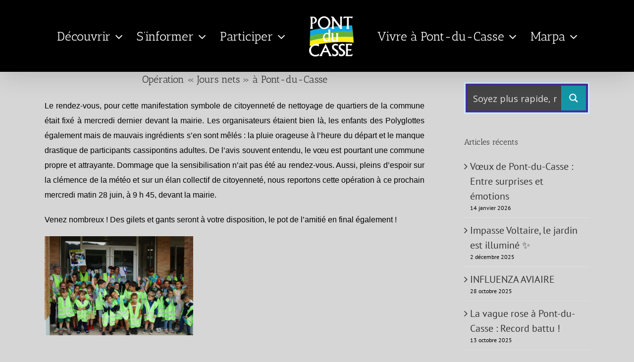

--- FILE ---
content_type: text/html; charset=UTF-8
request_url: https://www.ville-pontducasse.fr/operation-jours-nets-a-pont-du-casse/
body_size: 23487
content:
<!DOCTYPE html>
<html class="avada-html-layout-wide avada-html-header-position-top" lang="fr-FR" prefix="og: //ogp.me/ns#" prefix="og: http://ogp.me/ns# fb: http://ogp.me/ns/fb#">
<head>
	<meta http-equiv="X-UA-Compatible" content="IE=edge" />
	<meta http-equiv="Content-Type" content="text/html; charset=utf-8"/>
	<meta name="viewport" content="width=device-width, initial-scale=1" />
	<meta name='robots' content='index, follow, max-image-preview:large, max-snippet:-1, max-video-preview:-1' />
	<style>img:is([sizes="auto" i], [sizes^="auto," i]) { contain-intrinsic-size: 3000px 1500px }</style>
	
	<!-- This site is optimized with the Yoast SEO plugin v26.3 - https://yoast.com/wordpress/plugins/seo/ -->
	<title>Opération &quot;Jours nets&quot; à Pont-du-Casse - Ville de Pont-du-Casse</title>
	<meta name="description" content="L&#039;opération &quot;Jours nets&quot; à Pont-du-Casse est reportée à ce mercredi 28 juin, dès 9 h 45." />
	<link rel="canonical" href="https://www.ville-pontducasse.fr/operation-jours-nets-a-pont-du-casse/" />
	<meta property="og:locale" content="fr_FR" />
	<meta property="og:type" content="article" />
	<meta property="og:title" content="Opération &quot;Jours nets&quot; à Pont-du-Casse - Ville de Pont-du-Casse" />
	<meta property="og:description" content="L&#039;opération &quot;Jours nets&quot; à Pont-du-Casse est reportée à ce mercredi 28 juin, dès 9 h 45." />
	<meta property="og:url" content="https://www.ville-pontducasse.fr/operation-jours-nets-a-pont-du-casse/" />
	<meta property="og:site_name" content="Ville de Pont-du-Casse" />
	<meta property="article:published_time" content="2023-06-26T13:25:58+00:00" />
	<meta property="og:image" content="https://www.ville-pontducasse.fr/wp-content/uploads/2023/06/jours-nets-scaled.jpg" />
	<meta property="og:image:width" content="2560" />
	<meta property="og:image:height" content="1704" />
	<meta property="og:image:type" content="image/jpeg" />
	<meta name="author" content="Catherine MONTAUT" />
	<meta name="twitter:card" content="summary_large_image" />
	<meta name="twitter:label1" content="Écrit par" />
	<meta name="twitter:data1" content="Catherine MONTAUT" />
	<meta name="twitter:label2" content="Durée de lecture estimée" />
	<meta name="twitter:data2" content="2 minutes" />
	<script type="application/ld+json" class="yoast-schema-graph">{"@context":"https://schema.org","@graph":[{"@type":"WebPage","@id":"https://www.ville-pontducasse.fr/operation-jours-nets-a-pont-du-casse/","url":"https://www.ville-pontducasse.fr/operation-jours-nets-a-pont-du-casse/","name":"Opération \"Jours nets\" à Pont-du-Casse - Ville de Pont-du-Casse","isPartOf":{"@id":"https://www.ville-pontducasse.fr/#website"},"primaryImageOfPage":{"@id":"https://www.ville-pontducasse.fr/operation-jours-nets-a-pont-du-casse/#primaryimage"},"image":{"@id":"https://www.ville-pontducasse.fr/operation-jours-nets-a-pont-du-casse/#primaryimage"},"thumbnailUrl":"https://www.ville-pontducasse.fr/wp-content/uploads/2023/06/jours-nets-scaled.jpg","datePublished":"2023-06-26T13:25:58+00:00","author":{"@id":"https://www.ville-pontducasse.fr/#/schema/person/f192631ca4dce50da1299ecdf73fccda"},"description":"L'opération \"Jours nets\" à Pont-du-Casse est reportée à ce mercredi 28 juin, dès 9 h 45.","breadcrumb":{"@id":"https://www.ville-pontducasse.fr/operation-jours-nets-a-pont-du-casse/#breadcrumb"},"inLanguage":"fr-FR","potentialAction":[{"@type":"ReadAction","target":["https://www.ville-pontducasse.fr/operation-jours-nets-a-pont-du-casse/"]}]},{"@type":"ImageObject","inLanguage":"fr-FR","@id":"https://www.ville-pontducasse.fr/operation-jours-nets-a-pont-du-casse/#primaryimage","url":"https://www.ville-pontducasse.fr/wp-content/uploads/2023/06/jours-nets-scaled.jpg","contentUrl":"https://www.ville-pontducasse.fr/wp-content/uploads/2023/06/jours-nets-scaled.jpg","width":2560,"height":1704,"caption":"Jours nets"},{"@type":"BreadcrumbList","@id":"https://www.ville-pontducasse.fr/operation-jours-nets-a-pont-du-casse/#breadcrumb","itemListElement":[{"@type":"ListItem","position":1,"name":"Home","item":"https://www.ville-pontducasse.fr/"},{"@type":"ListItem","position":2,"name":"Opération « Jours nets » à Pont-du-Casse"}]},{"@type":"WebSite","@id":"https://www.ville-pontducasse.fr/#website","url":"https://www.ville-pontducasse.fr/","name":"Ville de Pont-du-Casse","description":"","potentialAction":[{"@type":"SearchAction","target":{"@type":"EntryPoint","urlTemplate":"https://www.ville-pontducasse.fr/?s={search_term_string}"},"query-input":{"@type":"PropertyValueSpecification","valueRequired":true,"valueName":"search_term_string"}}],"inLanguage":"fr-FR"},{"@type":"Person","@id":"https://www.ville-pontducasse.fr/#/schema/person/f192631ca4dce50da1299ecdf73fccda","name":"Catherine MONTAUT","image":{"@type":"ImageObject","inLanguage":"fr-FR","@id":"https://www.ville-pontducasse.fr/#/schema/person/image/","url":"https://secure.gravatar.com/avatar/b12e08e9236e3941e3865d122acbbf26f6377b38c783a746a1255e33a41a0a47?s=96&d=mm&r=g","contentUrl":"https://secure.gravatar.com/avatar/b12e08e9236e3941e3865d122acbbf26f6377b38c783a746a1255e33a41a0a47?s=96&d=mm&r=g","caption":"Catherine MONTAUT"},"url":"https://www.ville-pontducasse.fr/author/cmntaut/"}]}</script>
	<!-- / Yoast SEO plugin. -->


<link rel="alternate" type="application/rss+xml" title="Ville de Pont-du-Casse &raquo; Flux" href="https://www.ville-pontducasse.fr/feed/" />
<link rel="alternate" type="application/rss+xml" title="Ville de Pont-du-Casse &raquo; Flux des commentaires" href="https://www.ville-pontducasse.fr/comments/feed/" />
		
		
		
				<link rel="alternate" type="application/rss+xml" title="Ville de Pont-du-Casse &raquo; Opération « Jours nets » à Pont-du-Casse Flux des commentaires" href="https://www.ville-pontducasse.fr/operation-jours-nets-a-pont-du-casse/feed/" />
					<meta name="description" content="Opération &quot;Jours nets&quot; à Pont-du-Casse
Le rendez-vous, pour cette manifestation symbole de citoyenneté de nettoyage de quartiers de la commune était fixé à mercredi dernier devant la mairie. Les organisateurs étaient bien là, les enfants des Polyglottes également mais de mauvais ingrédients s’en sont mêlés : la pluie orageuse"/>
				
		<meta property="og:locale" content="fr_FR"/>
		<meta property="og:type" content="article"/>
		<meta property="og:site_name" content="Ville de Pont-du-Casse"/>
		<meta property="og:title" content="Opération &quot;Jours nets&quot; à Pont-du-Casse - Ville de Pont-du-Casse"/>
				<meta property="og:description" content="Opération &quot;Jours nets&quot; à Pont-du-Casse
Le rendez-vous, pour cette manifestation symbole de citoyenneté de nettoyage de quartiers de la commune était fixé à mercredi dernier devant la mairie. Les organisateurs étaient bien là, les enfants des Polyglottes également mais de mauvais ingrédients s’en sont mêlés : la pluie orageuse"/>
				<meta property="og:url" content="https://www.ville-pontducasse.fr/operation-jours-nets-a-pont-du-casse/"/>
										<meta property="article:published_time" content="2023-06-26T13:25:58+01:00"/>
											<meta name="author" content="Catherine MONTAUT"/>
								<meta property="og:image" content="https://www.ville-pontducasse.fr/wp-content/uploads/2023/06/jours-nets-scaled.jpg"/>
		<meta property="og:image:width" content="2560"/>
		<meta property="og:image:height" content="1704"/>
		<meta property="og:image:type" content="image/jpeg"/>
						<!-- This site uses the Google Analytics by MonsterInsights plugin v9.9.0 - Using Analytics tracking - https://www.monsterinsights.com/ -->
		<!-- Remarque : MonsterInsights n’est actuellement pas configuré sur ce site. Le propriétaire doit authentifier son compte Google Analytics dans les réglages de MonsterInsights.  -->
					<!-- No tracking code set -->
				<!-- / Google Analytics by MonsterInsights -->
		<script type="text/javascript">
/* <![CDATA[ */
window._wpemojiSettings = {"baseUrl":"https:\/\/s.w.org\/images\/core\/emoji\/16.0.1\/72x72\/","ext":".png","svgUrl":"https:\/\/s.w.org\/images\/core\/emoji\/16.0.1\/svg\/","svgExt":".svg","source":{"concatemoji":"https:\/\/www.ville-pontducasse.fr\/wp-includes\/js\/wp-emoji-release.min.js?ver=6.8.3"}};
/*! This file is auto-generated */
!function(s,n){var o,i,e;function c(e){try{var t={supportTests:e,timestamp:(new Date).valueOf()};sessionStorage.setItem(o,JSON.stringify(t))}catch(e){}}function p(e,t,n){e.clearRect(0,0,e.canvas.width,e.canvas.height),e.fillText(t,0,0);var t=new Uint32Array(e.getImageData(0,0,e.canvas.width,e.canvas.height).data),a=(e.clearRect(0,0,e.canvas.width,e.canvas.height),e.fillText(n,0,0),new Uint32Array(e.getImageData(0,0,e.canvas.width,e.canvas.height).data));return t.every(function(e,t){return e===a[t]})}function u(e,t){e.clearRect(0,0,e.canvas.width,e.canvas.height),e.fillText(t,0,0);for(var n=e.getImageData(16,16,1,1),a=0;a<n.data.length;a++)if(0!==n.data[a])return!1;return!0}function f(e,t,n,a){switch(t){case"flag":return n(e,"\ud83c\udff3\ufe0f\u200d\u26a7\ufe0f","\ud83c\udff3\ufe0f\u200b\u26a7\ufe0f")?!1:!n(e,"\ud83c\udde8\ud83c\uddf6","\ud83c\udde8\u200b\ud83c\uddf6")&&!n(e,"\ud83c\udff4\udb40\udc67\udb40\udc62\udb40\udc65\udb40\udc6e\udb40\udc67\udb40\udc7f","\ud83c\udff4\u200b\udb40\udc67\u200b\udb40\udc62\u200b\udb40\udc65\u200b\udb40\udc6e\u200b\udb40\udc67\u200b\udb40\udc7f");case"emoji":return!a(e,"\ud83e\udedf")}return!1}function g(e,t,n,a){var r="undefined"!=typeof WorkerGlobalScope&&self instanceof WorkerGlobalScope?new OffscreenCanvas(300,150):s.createElement("canvas"),o=r.getContext("2d",{willReadFrequently:!0}),i=(o.textBaseline="top",o.font="600 32px Arial",{});return e.forEach(function(e){i[e]=t(o,e,n,a)}),i}function t(e){var t=s.createElement("script");t.src=e,t.defer=!0,s.head.appendChild(t)}"undefined"!=typeof Promise&&(o="wpEmojiSettingsSupports",i=["flag","emoji"],n.supports={everything:!0,everythingExceptFlag:!0},e=new Promise(function(e){s.addEventListener("DOMContentLoaded",e,{once:!0})}),new Promise(function(t){var n=function(){try{var e=JSON.parse(sessionStorage.getItem(o));if("object"==typeof e&&"number"==typeof e.timestamp&&(new Date).valueOf()<e.timestamp+604800&&"object"==typeof e.supportTests)return e.supportTests}catch(e){}return null}();if(!n){if("undefined"!=typeof Worker&&"undefined"!=typeof OffscreenCanvas&&"undefined"!=typeof URL&&URL.createObjectURL&&"undefined"!=typeof Blob)try{var e="postMessage("+g.toString()+"("+[JSON.stringify(i),f.toString(),p.toString(),u.toString()].join(",")+"));",a=new Blob([e],{type:"text/javascript"}),r=new Worker(URL.createObjectURL(a),{name:"wpTestEmojiSupports"});return void(r.onmessage=function(e){c(n=e.data),r.terminate(),t(n)})}catch(e){}c(n=g(i,f,p,u))}t(n)}).then(function(e){for(var t in e)n.supports[t]=e[t],n.supports.everything=n.supports.everything&&n.supports[t],"flag"!==t&&(n.supports.everythingExceptFlag=n.supports.everythingExceptFlag&&n.supports[t]);n.supports.everythingExceptFlag=n.supports.everythingExceptFlag&&!n.supports.flag,n.DOMReady=!1,n.readyCallback=function(){n.DOMReady=!0}}).then(function(){return e}).then(function(){var e;n.supports.everything||(n.readyCallback(),(e=n.source||{}).concatemoji?t(e.concatemoji):e.wpemoji&&e.twemoji&&(t(e.twemoji),t(e.wpemoji)))}))}((window,document),window._wpemojiSettings);
/* ]]> */
</script>
<link rel='stylesheet' id='formidable-css' href='https://www.ville-pontducasse.fr/wp-content/plugins/formidable/css/formidableforms.css?ver=1117838' type='text/css' media='all' />
<style id='wp-emoji-styles-inline-css' type='text/css'>

	img.wp-smiley, img.emoji {
		display: inline !important;
		border: none !important;
		box-shadow: none !important;
		height: 1em !important;
		width: 1em !important;
		margin: 0 0.07em !important;
		vertical-align: -0.1em !important;
		background: none !important;
		padding: 0 !important;
	}
</style>
<link rel='stylesheet' id='events-manager-css' href='https://www.ville-pontducasse.fr/wp-content/plugins/events-manager/includes/css/events-manager.min.css?ver=7.2.2.1' type='text/css' media='all' />
<link rel='stylesheet' id='wpdreams-asp-basic-css' href='//www.ville-pontducasse.fr/wp-content/plugins/ajax-search-pro/css/style.basic.css?ver=THZ4aZ' type='text/css' media='all' />
<link rel='stylesheet' id='wpdreams-asp-chosen-css' href='//www.ville-pontducasse.fr/wp-content/plugins/ajax-search-pro/css/chosen/chosen.css?ver=THZ4aZ' type='text/css' media='all' />
<link rel='stylesheet' id='wpdreams-ajaxsearchpro-instances-css' href='//www.ville-pontducasse.fr/wp-content/uploads/asp_upload/style.instances.css?ver=THZ4aZ' type='text/css' media='all' />
<link rel='stylesheet' id='ms-main-css' href='https://www.ville-pontducasse.fr/wp-content/plugins/masterslider/public/assets/css/masterslider.main.css?ver=3.7.12' type='text/css' media='all' />
<link rel='stylesheet' id='ms-custom-css' href='https://www.ville-pontducasse.fr/wp-content/uploads/masterslider/custom.css?ver=15.1' type='text/css' media='all' />
<link rel='stylesheet' id='fusion-dynamic-css-css' href='https://www.ville-pontducasse.fr/wp-content/uploads/fusion-styles/9a45fafb8d7bf37284d10b1fc02a173c.min.css?ver=3.11.7' type='text/css' media='all' />
<script type="text/javascript" src="https://www.ville-pontducasse.fr/wp-includes/js/jquery/jquery.min.js?ver=3.7.1" id="jquery-core-js"></script>
<script type="text/javascript" src="https://www.ville-pontducasse.fr/wp-includes/js/jquery/jquery-migrate.min.js?ver=3.4.1" id="jquery-migrate-js"></script>
<script type="text/javascript" src="https://www.ville-pontducasse.fr/wp-includes/js/jquery/ui/core.min.js?ver=1.13.3" id="jquery-ui-core-js"></script>
<script type="text/javascript" src="https://www.ville-pontducasse.fr/wp-includes/js/jquery/ui/mouse.min.js?ver=1.13.3" id="jquery-ui-mouse-js"></script>
<script type="text/javascript" src="https://www.ville-pontducasse.fr/wp-includes/js/jquery/ui/sortable.min.js?ver=1.13.3" id="jquery-ui-sortable-js"></script>
<script type="text/javascript" src="https://www.ville-pontducasse.fr/wp-includes/js/jquery/ui/datepicker.min.js?ver=1.13.3" id="jquery-ui-datepicker-js"></script>
<script type="text/javascript" id="jquery-ui-datepicker-js-after">
/* <![CDATA[ */
jQuery(function(jQuery){jQuery.datepicker.setDefaults({"closeText":"Fermer","currentText":"Aujourd\u2019hui","monthNames":["janvier","f\u00e9vrier","mars","avril","mai","juin","juillet","ao\u00fbt","septembre","octobre","novembre","d\u00e9cembre"],"monthNamesShort":["Jan","F\u00e9v","Mar","Avr","Mai","Juin","Juil","Ao\u00fbt","Sep","Oct","Nov","D\u00e9c"],"nextText":"Suivant","prevText":"Pr\u00e9c\u00e9dent","dayNames":["dimanche","lundi","mardi","mercredi","jeudi","vendredi","samedi"],"dayNamesShort":["dim","lun","mar","mer","jeu","ven","sam"],"dayNamesMin":["D","L","M","M","J","V","S"],"dateFormat":"d MM yy","firstDay":1,"isRTL":false});});
/* ]]> */
</script>
<script type="text/javascript" src="https://www.ville-pontducasse.fr/wp-includes/js/jquery/ui/resizable.min.js?ver=1.13.3" id="jquery-ui-resizable-js"></script>
<script type="text/javascript" src="https://www.ville-pontducasse.fr/wp-includes/js/jquery/ui/draggable.min.js?ver=1.13.3" id="jquery-ui-draggable-js"></script>
<script type="text/javascript" src="https://www.ville-pontducasse.fr/wp-includes/js/jquery/ui/controlgroup.min.js?ver=1.13.3" id="jquery-ui-controlgroup-js"></script>
<script type="text/javascript" src="https://www.ville-pontducasse.fr/wp-includes/js/jquery/ui/checkboxradio.min.js?ver=1.13.3" id="jquery-ui-checkboxradio-js"></script>
<script type="text/javascript" src="https://www.ville-pontducasse.fr/wp-includes/js/jquery/ui/button.min.js?ver=1.13.3" id="jquery-ui-button-js"></script>
<script type="text/javascript" src="https://www.ville-pontducasse.fr/wp-includes/js/jquery/ui/dialog.min.js?ver=1.13.3" id="jquery-ui-dialog-js"></script>
<script type="text/javascript" id="events-manager-js-extra">
/* <![CDATA[ */
var EM = {"ajaxurl":"https:\/\/www.ville-pontducasse.fr\/wp-admin\/admin-ajax.php","locationajaxurl":"https:\/\/www.ville-pontducasse.fr\/wp-admin\/admin-ajax.php?action=locations_search","firstDay":"1","locale":"fr","dateFormat":"yy-mm-dd","ui_css":"https:\/\/www.ville-pontducasse.fr\/wp-content\/plugins\/events-manager\/includes\/css\/jquery-ui\/build.min.css","show24hours":"1","is_ssl":"1","autocomplete_limit":"10","calendar":{"breakpoints":{"small":560,"medium":908,"large":false}},"phone":"","datepicker":{"format":"Y-m-d","locale":"fr"},"search":{"breakpoints":{"small":650,"medium":850,"full":false}},"url":"https:\/\/www.ville-pontducasse.fr\/wp-content\/plugins\/events-manager","assets":{"input.em-uploader":{"js":{"em-uploader":{"url":"https:\/\/www.ville-pontducasse.fr\/wp-content\/plugins\/events-manager\/includes\/js\/em-uploader.js?v=7.2.2.1","event":"em_uploader_ready"}}},".em-event-editor":{"js":{"event-editor":{"url":"https:\/\/www.ville-pontducasse.fr\/wp-content\/plugins\/events-manager\/includes\/js\/events-manager-event-editor.js?v=7.2.2.1","event":"em_event_editor_ready"}},"css":{"event-editor":"https:\/\/www.ville-pontducasse.fr\/wp-content\/plugins\/events-manager\/includes\/css\/events-manager-event-editor.min.css?v=7.2.2.1"}},".em-recurrence-sets, .em-timezone":{"js":{"luxon":{"url":"luxon\/luxon.js?v=7.2.2.1","event":"em_luxon_ready"}}},".em-booking-form, #em-booking-form, .em-booking-recurring, .em-event-booking-form":{"js":{"em-bookings":{"url":"https:\/\/www.ville-pontducasse.fr\/wp-content\/plugins\/events-manager\/includes\/js\/bookingsform.js?v=7.2.2.1","event":"em_booking_form_js_loaded"}}},"#em-opt-archetypes":{"js":{"archetypes":"https:\/\/www.ville-pontducasse.fr\/wp-content\/plugins\/events-manager\/includes\/js\/admin-archetype-editor.js?v=7.2.2.1","archetypes_ms":"https:\/\/www.ville-pontducasse.fr\/wp-content\/plugins\/events-manager\/includes\/js\/admin-archetypes.js?v=7.2.2.1","qs":"qs\/qs.js?v=7.2.2.1"}}},"cached":"","bookingInProgress":"Veuillez patienter pendant que la r\u00e9servation est soumise.","tickets_save":"Enregistrer le billet","bookingajaxurl":"https:\/\/www.ville-pontducasse.fr\/wp-admin\/admin-ajax.php","bookings_export_save":"Exporter les r\u00e9servations","bookings_settings_save":"Enregistrer","booking_delete":"Confirmez-vous vouloir le supprimer\u00a0?","booking_offset":"30","bookings":{"submit_button":{"text":{"default":"Soumettre une r\u00e9servation","free":"Soumettre une r\u00e9servation","payment":"Soumettre une r\u00e9servation - %s","processing":"En cours de traitement\u2026"}},"update_listener":""},"bb_full":"Complet","bb_book":"R\u00e9servez maintenant","bb_booking":"R\u00e9servation en cours\u2026","bb_booked":"R\u00e9servation soumis","bb_error":"R\u00e9servation erreur. R\u00e9essayer\u00a0?","bb_cancel":"Annuler","bb_canceling":"Annulation en cours\u2026","bb_cancelled":"Annul\u00e9e","bb_cancel_error":"Annulation erreur. R\u00e9essayer\u00a0?","txt_search":"Recherche","txt_searching":"Recherche en cours\u2026","txt_loading":"Chargement en cours\u2026"};
/* ]]> */
</script>
<script type="text/javascript" src="https://www.ville-pontducasse.fr/wp-content/plugins/events-manager/includes/js/events-manager.js?ver=7.2.2.1" id="events-manager-js"></script>
<script type="text/javascript" src="https://www.ville-pontducasse.fr/wp-content/plugins/events-manager/includes/external/flatpickr/l10n/fr.js?ver=7.2.2.1" id="em-flatpickr-localization-js"></script>
<link rel="https://api.w.org/" href="https://www.ville-pontducasse.fr/wp-json/" /><link rel="alternate" title="JSON" type="application/json" href="https://www.ville-pontducasse.fr/wp-json/wp/v2/posts/72034" /><link rel="EditURI" type="application/rsd+xml" title="RSD" href="https://www.ville-pontducasse.fr/xmlrpc.php?rsd" />
<meta name="generator" content="WordPress 6.8.3" />
<link rel='shortlink' href='https://www.ville-pontducasse.fr/?p=72034' />
<link rel="alternate" title="oEmbed (JSON)" type="application/json+oembed" href="https://www.ville-pontducasse.fr/wp-json/oembed/1.0/embed?url=https%3A%2F%2Fwww.ville-pontducasse.fr%2Foperation-jours-nets-a-pont-du-casse%2F" />
<link rel="alternate" title="oEmbed (XML)" type="text/xml+oembed" href="https://www.ville-pontducasse.fr/wp-json/oembed/1.0/embed?url=https%3A%2F%2Fwww.ville-pontducasse.fr%2Foperation-jours-nets-a-pont-du-casse%2F&#038;format=xml" />
<script>var ms_grabbing_curosr='https://www.ville-pontducasse.fr/wp-content/plugins/masterslider/public/assets/css/common/grabbing.cur',ms_grab_curosr='https://www.ville-pontducasse.fr/wp-content/plugins/masterslider/public/assets/css/common/grab.cur';</script>
<meta name="generator" content="MasterSlider 3.7.12 - Responsive Touch Image Slider" />
<style type="text/css" id="css-fb-visibility">@media screen and (max-width: 640px){.fusion-no-small-visibility{display:none !important;}body .sm-text-align-center{text-align:center !important;}body .sm-text-align-left{text-align:left !important;}body .sm-text-align-right{text-align:right !important;}body .sm-flex-align-center{justify-content:center !important;}body .sm-flex-align-flex-start{justify-content:flex-start !important;}body .sm-flex-align-flex-end{justify-content:flex-end !important;}body .sm-mx-auto{margin-left:auto !important;margin-right:auto !important;}body .sm-ml-auto{margin-left:auto !important;}body .sm-mr-auto{margin-right:auto !important;}body .fusion-absolute-position-small{position:absolute;top:auto;width:100%;}.awb-sticky.awb-sticky-small{ position: sticky; top: var(--awb-sticky-offset,0); }}@media screen and (min-width: 641px) and (max-width: 1024px){.fusion-no-medium-visibility{display:none !important;}body .md-text-align-center{text-align:center !important;}body .md-text-align-left{text-align:left !important;}body .md-text-align-right{text-align:right !important;}body .md-flex-align-center{justify-content:center !important;}body .md-flex-align-flex-start{justify-content:flex-start !important;}body .md-flex-align-flex-end{justify-content:flex-end !important;}body .md-mx-auto{margin-left:auto !important;margin-right:auto !important;}body .md-ml-auto{margin-left:auto !important;}body .md-mr-auto{margin-right:auto !important;}body .fusion-absolute-position-medium{position:absolute;top:auto;width:100%;}.awb-sticky.awb-sticky-medium{ position: sticky; top: var(--awb-sticky-offset,0); }}@media screen and (min-width: 1025px){.fusion-no-large-visibility{display:none !important;}body .lg-text-align-center{text-align:center !important;}body .lg-text-align-left{text-align:left !important;}body .lg-text-align-right{text-align:right !important;}body .lg-flex-align-center{justify-content:center !important;}body .lg-flex-align-flex-start{justify-content:flex-start !important;}body .lg-flex-align-flex-end{justify-content:flex-end !important;}body .lg-mx-auto{margin-left:auto !important;margin-right:auto !important;}body .lg-ml-auto{margin-left:auto !important;}body .lg-mr-auto{margin-right:auto !important;}body .fusion-absolute-position-large{position:absolute;top:auto;width:100%;}.awb-sticky.awb-sticky-large{ position: sticky; top: var(--awb-sticky-offset,0); }}</style>                <link href='//fonts.googleapis.com/css?family=Open+Sans:300|Open+Sans:400|Open+Sans:700' rel='stylesheet' type='text/css'>
                                <link href='//fonts.googleapis.com/css?family=Lato:300|Lato:400|Lato:700' rel='stylesheet' type='text/css'>
                            <style type="text/css">
                <!--
                @font-face {
                    font-family: 'asppsicons2';
                    src: url('https://www.ville-pontducasse.fr/wp-content/plugins/ajax-search-pro/css/fonts/icons/icons2.eot');
                    src: url('https://www.ville-pontducasse.fr/wp-content/plugins/ajax-search-pro/css/fonts/icons/icons2.eot?#iefix') format('embedded-opentype'),
                    url('https://www.ville-pontducasse.fr/wp-content/plugins/ajax-search-pro/css/fonts/icons/icons2.woff2') format('woff2'),
                    url('https://www.ville-pontducasse.fr/wp-content/plugins/ajax-search-pro/css/fonts/icons/icons2.woff') format('woff'),
                    url('https://www.ville-pontducasse.fr/wp-content/plugins/ajax-search-pro/css/fonts/icons/icons2.ttf') format('truetype'),
                    url('https://www.ville-pontducasse.fr/wp-content/plugins/ajax-search-pro/css/fonts/icons/icons2.svg#icons') format('svg');
                    font-weight: normal;
                    font-style: normal;
                }
                .asp_m{height: 0;}                -->
            </style>
                        <script type="text/javascript">
                if ( typeof _ASP !== "undefined" && _ASP !== null && typeof _ASP.initialize !== "undefined" )
                    _ASP.initialize();
            </script>
            <link rel="icon" href="https://www.ville-pontducasse.fr/wp-content/uploads/2019/05/cropped-LOGO-PDC-page-001-1-32x32.jpg" sizes="32x32" />
<link rel="icon" href="https://www.ville-pontducasse.fr/wp-content/uploads/2019/05/cropped-LOGO-PDC-page-001-1-192x192.jpg" sizes="192x192" />
<link rel="apple-touch-icon" href="https://www.ville-pontducasse.fr/wp-content/uploads/2019/05/cropped-LOGO-PDC-page-001-1-180x180.jpg" />
<meta name="msapplication-TileImage" content="https://www.ville-pontducasse.fr/wp-content/uploads/2019/05/cropped-LOGO-PDC-page-001-1-270x270.jpg" />
		<script type="text/javascript">
			var doc = document.documentElement;
			doc.setAttribute( 'data-useragent', navigator.userAgent );
		</script>
		<!-- Global site tag (gtag.js) - Google Analytics -->
<script async src="https://www.googletagmanager.com/gtag/js?id=UA-55370514-1"></script>
<script>
  window.dataLayer = window.dataLayer || [];
  function gtag(){dataLayer.push(arguments);}
  gtag('js', new Date());

  gtag('config', 'UA-156986065-1');
</script>
	<script>
    <meta name="google-site-verification" content="eE4clKkShk6g7AFl1tlbNMMebJRAQHI0t1ue6xo1_PQ" />
</script></head>

<body data-rsssl=1 class="wp-singular post-template-default single single-post postid-72034 single-format-standard wp-theme-Avada _masterslider _msp_version_3.7.12 has-sidebar fusion-image-hovers fusion-pagination-sizing fusion-button_type-flat fusion-button_span-no fusion-button_gradient-linear avada-image-rollover-circle-yes avada-image-rollover-yes avada-image-rollover-direction-left fusion-body ltr fusion-sticky-header no-mobile-sticky-header no-mobile-slidingbar no-mobile-totop fusion-disable-outline fusion-sub-menu-fade mobile-logo-pos-left layout-wide-mode avada-has-boxed-modal-shadow-none layout-scroll-offset-full avada-has-zero-margin-offset-top fusion-top-header menu-text-align-center mobile-menu-design-classic fusion-show-pagination-text fusion-header-layout-v7 avada-responsive avada-footer-fx-none avada-menu-highlight-style-bar fusion-search-form-classic fusion-main-menu-search-dropdown fusion-avatar-square avada-sticky-shrinkage avada-dropdown-styles avada-blog-layout-large avada-blog-archive-layout-large avada-header-shadow-yes avada-menu-icon-position-left avada-has-megamenu-shadow avada-has-mainmenu-dropdown-divider avada-has-header-100-width avada-has-breadcrumb-mobile-hidden avada-has-titlebar-hide avada-social-full-transparent avada-has-pagination-padding avada-flyout-menu-direction-fade avada-ec-views-v1" data-awb-post-id="72034">
		<a class="skip-link screen-reader-text" href="#content">Passer au contenu</a>

	<div id="boxed-wrapper">
		
		<div id="wrapper" class="fusion-wrapper">
			<div id="home" style="position:relative;top:-1px;"></div>
							
					
			<header class="fusion-header-wrapper fusion-header-shadow">
				<div class="fusion-header-v7 fusion-logo-alignment fusion-logo-left fusion-sticky-menu-1 fusion-sticky-logo-1 fusion-mobile-logo-1  fusion-mobile-menu-design-classic">
					<div class="fusion-header-sticky-height"></div>
<div class="fusion-header" >
	<div class="fusion-row fusion-middle-logo-menu">
				<nav class="fusion-main-menu" aria-label="Menu principal"><ul id="menu-pdc2" class="fusion-menu fusion-middle-logo-ul"><li  id="menu-item-54026"  class="menu-item menu-item-type-custom menu-item-object-custom menu-item-has-children menu-item-54026 fusion-megamenu-menu "  data-item-id="54026"><a  href="http://#%20Decouvrir" class="fusion-top-level-link fusion-bar-highlight"><span class="menu-text">Découvrir</span> <span class="fusion-caret"><i class="fusion-dropdown-indicator" aria-hidden="true"></i></span></a><div class="fusion-megamenu-wrapper fusion-columns-1 columns-per-row-1 columns-2 col-span-4"><div class="row"><div class="fusion-megamenu-holder" style="width:800px;" data-width="800px"><ul class="fusion-megamenu"><li  id="menu-item-54030"  class="menu-item menu-item-type-custom menu-item-object-custom menu-item-has-children menu-item-54030 fusion-megamenu-submenu menu-item-has-link fusion-megamenu-columns-1 col-lg-12 col-md-12 col-sm-12"  style="width:100%;"><div class='fusion-megamenu-title'><a class="awb-justify-title" href="#ville">Ville</a></div><ul class="sub-menu"><li  id="menu-item-54996"  class="menu-item menu-item-type-post_type menu-item-object-page menu-item-54996" ><a  href="https://www.ville-pontducasse.fr/une-ville-sportive-et-culturelle/" class="fusion-bar-highlight"><span><span class="fusion-megamenu-bullet"></span>Une ville sportive et culturelle</span></a></li><li  id="menu-item-54997"  class="menu-item menu-item-type-post_type menu-item-object-page menu-item-54997" ><a  href="https://www.ville-pontducasse.fr/une-ville-verte/" class="fusion-bar-highlight"><span><span class="fusion-megamenu-bullet"></span>Une ville verte</span></a></li><li  id="menu-item-54995"  class="menu-item menu-item-type-post_type menu-item-object-page menu-item-54995" ><a  href="https://www.ville-pontducasse.fr/une-ville-dynamique/" class="fusion-bar-highlight"><span><span class="fusion-megamenu-bullet"></span>Une ville dynamique</span></a></li></ul></li></ul><ul class="fusion-megamenu fusion-megamenu-row-2 fusion-megamenu-row-columns-1 "><li  id="menu-item-54031"  class="menu-item menu-item-type-custom menu-item-object-custom menu-item-has-children menu-item-54031 fusion-megamenu-submenu menu-item-has-link fusion-megamenu-columns-1 col-lg-12 col-md-12 col-sm-12"  style="width:100%;"><div class='fusion-megamenu-title'><a class="awb-justify-title" href="#mairie">Mairie</a></div><ul class="sub-menu"><li  id="menu-item-54998"  class="menu-item menu-item-type-post_type menu-item-object-page menu-item-54998" ><a  href="https://www.ville-pontducasse.fr/horaires-et-coordonnees/" class="fusion-bar-highlight"><span><span class="fusion-megamenu-bullet"></span>Horaires et coordonnées</span></a></li><li  id="menu-item-55000"  class="menu-item menu-item-type-post_type menu-item-object-page menu-item-55000" ><a  href="https://www.ville-pontducasse.fr/les-infrastructures-municipales/" class="fusion-bar-highlight"><span><span class="fusion-megamenu-bullet"></span>Les infrastructures municipales</span></a></li><li  id="menu-item-56162"  class="menu-item menu-item-type-post_type menu-item-object-page menu-item-56162" ><a  href="https://www.ville-pontducasse.fr/vos-elus/" class="fusion-bar-highlight"><span><span class="fusion-megamenu-bullet"></span>Vos élus</span></a></li><li  id="menu-item-54999"  class="menu-item menu-item-type-post_type menu-item-object-page menu-item-54999" ><a  href="https://www.ville-pontducasse.fr/le-conseil-municipal/" class="fusion-bar-highlight"><span><span class="fusion-megamenu-bullet"></span>Le conseil municipal</span></a></li><li  id="menu-item-75146"  class="menu-item menu-item-type-post_type menu-item-object-page menu-item-75146" ><a  href="https://www.ville-pontducasse.fr/enquetes-publiques/" class="fusion-bar-highlight"><span><span class="fusion-megamenu-bullet"></span>Enquêtes publiques</span></a></li><li  id="menu-item-62165"  class="menu-item menu-item-type-post_type menu-item-object-page menu-item-62165" ><a  href="https://www.ville-pontducasse.fr/marches-publics/" class="fusion-bar-highlight"><span><span class="fusion-megamenu-bullet"></span>Marchés publics</span></a></li></ul></li></ul></div><div style="clear:both;"></div></div></div></li><li  id="menu-item-54027"  class="menu-item menu-item-type-custom menu-item-object-custom menu-item-has-children menu-item-54027 fusion-megamenu-menu "  data-item-id="54027"><a  href="http://#informer" class="fusion-top-level-link fusion-bar-highlight"><span class="menu-text">S&rsquo;informer</span> <span class="fusion-caret"><i class="fusion-dropdown-indicator" aria-hidden="true"></i></span></a><div class="fusion-megamenu-wrapper fusion-columns-1 columns-per-row-1 columns-5 col-span-10"><div class="row"><div class="fusion-megamenu-holder" style="width:666.664px;" data-width="666.664px"><ul class="fusion-megamenu"></ul><ul class="fusion-megamenu fusion-megamenu-row-2 fusion-megamenu-row-columns-5 "><li  id="menu-item-55001"  class="menu-item menu-item-type-post_type menu-item-object-page menu-item-55001 fusion-megamenu-submenu menu-item-has-link fusion-megamenu-columns-5 col-lg-2 col-md-2 col-sm-2"  style="width:20%;"><div class='fusion-megamenu-title'><a class="awb-justify-title" href="https://www.ville-pontducasse.fr/actualites/">Actualités</a></div></li><li  id="menu-item-66550"  class="menu-item menu-item-type-post_type menu-item-object-page menu-item-66550 fusion-megamenu-submenu menu-item-has-link fusion-megamenu-columns-5 col-lg-2 col-md-2 col-sm-2"  style="width:20%;"><div class='fusion-megamenu-title'><a class="awb-justify-title" href="https://www.ville-pontducasse.fr/infos-pratiques/">Infos pratiques</a></div></li><li  id="menu-item-54056"  class="menu-item menu-item-type-custom menu-item-object-custom menu-item-54056 fusion-megamenu-submenu menu-item-has-link fusion-megamenu-columns-5 col-lg-2 col-md-2 col-sm-2"  style="width:20%;"><div class='fusion-megamenu-title'><a class="awb-justify-title" href="https://www.ville-pontducasse.fr/evenements/">Agenda</a></div></li><li  id="menu-item-55002"  class="menu-item menu-item-type-post_type menu-item-object-page menu-item-55002 fusion-megamenu-submenu menu-item-has-link fusion-megamenu-columns-5 col-lg-2 col-md-2 col-sm-2"  style="width:20%;"><div class='fusion-megamenu-title'><a class="awb-justify-title" href="https://www.ville-pontducasse.fr/les-numeros-utiles/">Les numéros utiles</a></div></li><li  id="menu-item-55003"  class="menu-item menu-item-type-post_type menu-item-object-page menu-item-55003 fusion-megamenu-submenu menu-item-has-link fusion-megamenu-columns-5 col-lg-2 col-md-2 col-sm-2"  style="width:20%;"><div class='fusion-megamenu-title'><a class="awb-justify-title" href="https://www.ville-pontducasse.fr/les-publications/">Les publications</a></div></li></ul></div><div style="clear:both;"></div></div></div></li><li  id="menu-item-54028"  class="menu-item menu-item-type-custom menu-item-object-custom menu-item-has-children menu-item-54028 fusion-megamenu-menu "  data-item-id="54028"><a  href="#participer" class="fusion-top-level-link fusion-bar-highlight"><span class="menu-text">Participer</span> <span class="fusion-caret"><i class="fusion-dropdown-indicator" aria-hidden="true"></i></span></a><div class="fusion-megamenu-wrapper fusion-columns-3 columns-per-row-3 columns-3 col-span-12 fusion-megamenu-fullwidth"><div class="row"><div class="fusion-megamenu-holder" style="width:800px;" data-width="800px"><ul class="fusion-megamenu"><li  id="menu-item-55008"  class="menu-item menu-item-type-post_type menu-item-object-page menu-item-55008 fusion-megamenu-submenu menu-item-has-link fusion-megamenu-columns-3 col-lg-4 col-md-4 col-sm-4" ><div class='fusion-megamenu-title'><a class="awb-justify-title" href="https://www.ville-pontducasse.fr/jecris-a-la-mairie/">J’écris à la Mairie</a></div></li><li  id="menu-item-55252"  class="menu-item menu-item-type-post_type menu-item-object-page menu-item-55252 fusion-megamenu-submenu menu-item-has-link fusion-megamenu-columns-3 col-lg-4 col-md-4 col-sm-4" ><div class='fusion-megamenu-title'><a class="awb-justify-title" href="https://www.ville-pontducasse.fr/cadre-de-vie/">Cadre de vie</a></div></li><li  id="menu-item-55004"  class="menu-item menu-item-type-post_type menu-item-object-page menu-item-55004 fusion-megamenu-submenu menu-item-has-link fusion-megamenu-columns-3 col-lg-4 col-md-4 col-sm-4" ><div class='fusion-megamenu-title'><a class="awb-justify-title" href="https://www.ville-pontducasse.fr/jorganise-un-evenement/">J’organise un événement</a></div></li></ul></div><div style="clear:both;"></div></div></div></li>	<li class="fusion-middle-logo-menu-logo fusion-logo" data-margin-top="31px" data-margin-bottom="31px" data-margin-left="20px" data-margin-right="20px">
			<a class="fusion-logo-link"  href="https://www.ville-pontducasse.fr/" >

						<!-- standard logo -->
			<img src="https://www.ville-pontducasse.fr/wp-content/uploads/2018/02/logopdc2018_90x81-e1520238482143.png" srcset="https://www.ville-pontducasse.fr/wp-content/uploads/2018/02/logopdc2018_90x81-e1520238482143.png 1x" width="90" height="81" alt="Ville de Pont-du-Casse Logo" data-retina_logo_url="" class="fusion-standard-logo" />

											<!-- mobile logo -->
				<img src="https://www.ville-pontducasse.fr/wp-content/uploads/2018/02/logopdc2018_90x81-e1520238482143.png" srcset="https://www.ville-pontducasse.fr/wp-content/uploads/2018/02/logopdc2018_90x81-e1520238482143.png 1x" width="90" height="81" alt="Ville de Pont-du-Casse Logo" data-retina_logo_url="" class="fusion-mobile-logo" />
			
											<!-- sticky header logo -->
				<img src="https://www.ville-pontducasse.fr/wp-content/uploads/2018/02/logopdc2018_90x81-e1520238482143.png" srcset="https://www.ville-pontducasse.fr/wp-content/uploads/2018/02/logopdc2018_90x81-e1520238482143.png 1x" width="90" height="81" alt="Ville de Pont-du-Casse Logo" data-retina_logo_url="" class="fusion-sticky-logo" />
					</a>
		</li><li  id="menu-item-54029"  class="menu-item menu-item-type-custom menu-item-object-custom menu-item-has-children menu-item-54029 fusion-megamenu-menu "  data-item-id="54029"><a  href="#vivre" class="fusion-top-level-link fusion-bar-highlight"><span class="menu-text">Vivre à Pont-du-Casse</span> <span class="fusion-caret"><i class="fusion-dropdown-indicator" aria-hidden="true"></i></span></a><div class="fusion-megamenu-wrapper fusion-columns-3 columns-per-row-3 columns-9 col-span-12 fusion-megamenu-fullwidth"><div class="row"><div class="fusion-megamenu-holder" style="width:800px;" data-width="800px"><ul class="fusion-megamenu fusion-megamenu-border"><li  id="menu-item-55012"  class="menu-item menu-item-type-post_type menu-item-object-page menu-item-55012 fusion-megamenu-submenu menu-item-has-link fusion-megamenu-columns-3 col-lg-4 col-md-4 col-sm-4" ><div class='fusion-megamenu-title'><a class="awb-justify-title" href="https://www.ville-pontducasse.fr/la-vie-scolaire/">La vie scolaire, périscolaire et extrascolaire</a></div></li><li  id="menu-item-55010"  class="menu-item menu-item-type-post_type menu-item-object-page menu-item-55010 fusion-megamenu-submenu menu-item-has-link fusion-megamenu-columns-3 col-lg-4 col-md-4 col-sm-4" ><div class='fusion-megamenu-title'><a class="awb-justify-title" href="https://www.ville-pontducasse.fr/effectuer-une-demarche/">Effectuer une démarche</a></div></li><li  id="menu-item-55151"  class="menu-item menu-item-type-post_type menu-item-object-page menu-item-55151 fusion-megamenu-submenu menu-item-has-link fusion-megamenu-columns-3 col-lg-4 col-md-4 col-sm-4" ><div class='fusion-megamenu-title'><a class="awb-justify-title" href="https://www.ville-pontducasse.fr/se-deplacer/">Se déplacer</a></div></li></ul><ul class="fusion-megamenu fusion-megamenu-row-2 fusion-megamenu-row-columns-3 fusion-megamenu-border"><li  id="menu-item-55011"  class="menu-item menu-item-type-post_type menu-item-object-page menu-item-55011 fusion-megamenu-submenu menu-item-has-link fusion-megamenu-columns-3 col-lg-4 col-md-4 col-sm-4" ><div class='fusion-megamenu-title'><a class="awb-justify-title" href="https://www.ville-pontducasse.fr/sortir/">Sortir</a></div></li><li  id="menu-item-55013"  class="menu-item menu-item-type-post_type menu-item-object-page menu-item-55013 fusion-megamenu-submenu menu-item-has-link fusion-megamenu-columns-3 col-lg-4 col-md-4 col-sm-4" ><div class='fusion-megamenu-title'><a class="awb-justify-title" href="https://www.ville-pontducasse.fr/pratiquer-une-activite/">Pratiquer une activité</a></div></li><li  id="menu-item-55316"  class="menu-item menu-item-type-post_type menu-item-object-page menu-item-55316 fusion-megamenu-submenu menu-item-has-link fusion-megamenu-columns-3 col-lg-4 col-md-4 col-sm-4" ><div class='fusion-megamenu-title'><a class="awb-justify-title" href="https://www.ville-pontducasse.fr/trier-et-jeter-ses-dechets/">Trier et jeter ses déchets</a></div></li></ul><ul class="fusion-megamenu fusion-megamenu-row-3 fusion-megamenu-row-columns-3"><li  id="menu-item-55337"  class="menu-item menu-item-type-post_type menu-item-object-page menu-item-55337 fusion-megamenu-submenu menu-item-has-link fusion-megamenu-columns-3 col-lg-4 col-md-4 col-sm-4" ><div class='fusion-megamenu-title'><a class="awb-justify-title" href="https://www.ville-pontducasse.fr/tranquillite-publique/">Tranquillité publique</a></div></li><li  id="menu-item-74480"  class="menu-item menu-item-type-post_type menu-item-object-page menu-item-74480 fusion-megamenu-submenu menu-item-has-link fusion-megamenu-columns-3 col-lg-4 col-md-4 col-sm-4" ><div class='fusion-megamenu-title'><a class="awb-justify-title" href="https://www.ville-pontducasse.fr/reglementation/">Règlementation</a></div></li><li  id="menu-item-55367"  class="menu-item menu-item-type-post_type menu-item-object-page menu-item-55367 fusion-megamenu-submenu menu-item-has-link fusion-megamenu-columns-3 col-lg-4 col-md-4 col-sm-4" ><div class='fusion-megamenu-title'><a class="awb-justify-title" href="https://www.ville-pontducasse.fr/social-et-medical/">Social et médical</a></div></li></ul></div><div style="clear:both;"></div></div></div></li><li  id="menu-item-74718"  class="menu-item menu-item-type-custom menu-item-object-custom menu-item-has-children menu-item-74718 fusion-dropdown-menu"  data-item-id="74718"><a  href="#marpa" class="fusion-top-level-link fusion-bar-highlight"><span class="menu-text">Marpa</span> <span class="fusion-caret"><i class="fusion-dropdown-indicator" aria-hidden="true"></i></span></a><ul class="sub-menu"><li  id="menu-item-74789"  class="menu-item menu-item-type-post_type menu-item-object-page menu-item-74789 fusion-dropdown-submenu" ><a  href="https://www.ville-pontducasse.fr/74785-2/" class="fusion-bar-highlight"><span>La Marpa « Les Muriers »</span></a></li><li  id="menu-item-74868"  class="menu-item menu-item-type-post_type menu-item-object-page menu-item-74868 fusion-dropdown-submenu" ><a  href="https://www.ville-pontducasse.fr/actualites-marpa/" class="fusion-bar-highlight"><span>Actualités Marpa</span></a></li></ul></li></ul></nav><nav class="fusion-main-menu fusion-sticky-menu" aria-label="Menu principal Sticky"><ul id="menu-pdc2-1" class="fusion-menu fusion-middle-logo-ul"><li   class="menu-item menu-item-type-custom menu-item-object-custom menu-item-has-children menu-item-54026 fusion-megamenu-menu "  data-item-id="54026"><a  href="http://#%20Decouvrir" class="fusion-top-level-link fusion-bar-highlight"><span class="menu-text">Découvrir</span> <span class="fusion-caret"><i class="fusion-dropdown-indicator" aria-hidden="true"></i></span></a><div class="fusion-megamenu-wrapper fusion-columns-1 columns-per-row-1 columns-2 col-span-4"><div class="row"><div class="fusion-megamenu-holder" style="width:800px;" data-width="800px"><ul class="fusion-megamenu"><li   class="menu-item menu-item-type-custom menu-item-object-custom menu-item-has-children menu-item-54030 fusion-megamenu-submenu menu-item-has-link fusion-megamenu-columns-1 col-lg-12 col-md-12 col-sm-12"  style="width:100%;"><div class='fusion-megamenu-title'><a class="awb-justify-title" href="#ville">Ville</a></div><ul class="sub-menu"><li   class="menu-item menu-item-type-post_type menu-item-object-page menu-item-54996" ><a  href="https://www.ville-pontducasse.fr/une-ville-sportive-et-culturelle/" class="fusion-bar-highlight"><span><span class="fusion-megamenu-bullet"></span>Une ville sportive et culturelle</span></a></li><li   class="menu-item menu-item-type-post_type menu-item-object-page menu-item-54997" ><a  href="https://www.ville-pontducasse.fr/une-ville-verte/" class="fusion-bar-highlight"><span><span class="fusion-megamenu-bullet"></span>Une ville verte</span></a></li><li   class="menu-item menu-item-type-post_type menu-item-object-page menu-item-54995" ><a  href="https://www.ville-pontducasse.fr/une-ville-dynamique/" class="fusion-bar-highlight"><span><span class="fusion-megamenu-bullet"></span>Une ville dynamique</span></a></li></ul></li></ul><ul class="fusion-megamenu fusion-megamenu-row-2 fusion-megamenu-row-columns-1 "><li   class="menu-item menu-item-type-custom menu-item-object-custom menu-item-has-children menu-item-54031 fusion-megamenu-submenu menu-item-has-link fusion-megamenu-columns-1 col-lg-12 col-md-12 col-sm-12"  style="width:100%;"><div class='fusion-megamenu-title'><a class="awb-justify-title" href="#mairie">Mairie</a></div><ul class="sub-menu"><li   class="menu-item menu-item-type-post_type menu-item-object-page menu-item-54998" ><a  href="https://www.ville-pontducasse.fr/horaires-et-coordonnees/" class="fusion-bar-highlight"><span><span class="fusion-megamenu-bullet"></span>Horaires et coordonnées</span></a></li><li   class="menu-item menu-item-type-post_type menu-item-object-page menu-item-55000" ><a  href="https://www.ville-pontducasse.fr/les-infrastructures-municipales/" class="fusion-bar-highlight"><span><span class="fusion-megamenu-bullet"></span>Les infrastructures municipales</span></a></li><li   class="menu-item menu-item-type-post_type menu-item-object-page menu-item-56162" ><a  href="https://www.ville-pontducasse.fr/vos-elus/" class="fusion-bar-highlight"><span><span class="fusion-megamenu-bullet"></span>Vos élus</span></a></li><li   class="menu-item menu-item-type-post_type menu-item-object-page menu-item-54999" ><a  href="https://www.ville-pontducasse.fr/le-conseil-municipal/" class="fusion-bar-highlight"><span><span class="fusion-megamenu-bullet"></span>Le conseil municipal</span></a></li><li   class="menu-item menu-item-type-post_type menu-item-object-page menu-item-75146" ><a  href="https://www.ville-pontducasse.fr/enquetes-publiques/" class="fusion-bar-highlight"><span><span class="fusion-megamenu-bullet"></span>Enquêtes publiques</span></a></li><li   class="menu-item menu-item-type-post_type menu-item-object-page menu-item-62165" ><a  href="https://www.ville-pontducasse.fr/marches-publics/" class="fusion-bar-highlight"><span><span class="fusion-megamenu-bullet"></span>Marchés publics</span></a></li></ul></li></ul></div><div style="clear:both;"></div></div></div></li><li   class="menu-item menu-item-type-custom menu-item-object-custom menu-item-has-children menu-item-54027 fusion-megamenu-menu "  data-item-id="54027"><a  href="http://#informer" class="fusion-top-level-link fusion-bar-highlight"><span class="menu-text">S&rsquo;informer</span> <span class="fusion-caret"><i class="fusion-dropdown-indicator" aria-hidden="true"></i></span></a><div class="fusion-megamenu-wrapper fusion-columns-1 columns-per-row-1 columns-5 col-span-10"><div class="row"><div class="fusion-megamenu-holder" style="width:666.664px;" data-width="666.664px"><ul class="fusion-megamenu"></ul><ul class="fusion-megamenu fusion-megamenu-row-2 fusion-megamenu-row-columns-5 "><li   class="menu-item menu-item-type-post_type menu-item-object-page menu-item-55001 fusion-megamenu-submenu menu-item-has-link fusion-megamenu-columns-5 col-lg-2 col-md-2 col-sm-2"  style="width:20%;"><div class='fusion-megamenu-title'><a class="awb-justify-title" href="https://www.ville-pontducasse.fr/actualites/">Actualités</a></div></li><li   class="menu-item menu-item-type-post_type menu-item-object-page menu-item-66550 fusion-megamenu-submenu menu-item-has-link fusion-megamenu-columns-5 col-lg-2 col-md-2 col-sm-2"  style="width:20%;"><div class='fusion-megamenu-title'><a class="awb-justify-title" href="https://www.ville-pontducasse.fr/infos-pratiques/">Infos pratiques</a></div></li><li   class="menu-item menu-item-type-custom menu-item-object-custom menu-item-54056 fusion-megamenu-submenu menu-item-has-link fusion-megamenu-columns-5 col-lg-2 col-md-2 col-sm-2"  style="width:20%;"><div class='fusion-megamenu-title'><a class="awb-justify-title" href="https://www.ville-pontducasse.fr/evenements/">Agenda</a></div></li><li   class="menu-item menu-item-type-post_type menu-item-object-page menu-item-55002 fusion-megamenu-submenu menu-item-has-link fusion-megamenu-columns-5 col-lg-2 col-md-2 col-sm-2"  style="width:20%;"><div class='fusion-megamenu-title'><a class="awb-justify-title" href="https://www.ville-pontducasse.fr/les-numeros-utiles/">Les numéros utiles</a></div></li><li   class="menu-item menu-item-type-post_type menu-item-object-page menu-item-55003 fusion-megamenu-submenu menu-item-has-link fusion-megamenu-columns-5 col-lg-2 col-md-2 col-sm-2"  style="width:20%;"><div class='fusion-megamenu-title'><a class="awb-justify-title" href="https://www.ville-pontducasse.fr/les-publications/">Les publications</a></div></li></ul></div><div style="clear:both;"></div></div></div></li><li   class="menu-item menu-item-type-custom menu-item-object-custom menu-item-has-children menu-item-54028 fusion-megamenu-menu "  data-item-id="54028"><a  href="#participer" class="fusion-top-level-link fusion-bar-highlight"><span class="menu-text">Participer</span> <span class="fusion-caret"><i class="fusion-dropdown-indicator" aria-hidden="true"></i></span></a><div class="fusion-megamenu-wrapper fusion-columns-3 columns-per-row-3 columns-3 col-span-12 fusion-megamenu-fullwidth"><div class="row"><div class="fusion-megamenu-holder" style="width:800px;" data-width="800px"><ul class="fusion-megamenu"><li   class="menu-item menu-item-type-post_type menu-item-object-page menu-item-55008 fusion-megamenu-submenu menu-item-has-link fusion-megamenu-columns-3 col-lg-4 col-md-4 col-sm-4" ><div class='fusion-megamenu-title'><a class="awb-justify-title" href="https://www.ville-pontducasse.fr/jecris-a-la-mairie/">J’écris à la Mairie</a></div></li><li   class="menu-item menu-item-type-post_type menu-item-object-page menu-item-55252 fusion-megamenu-submenu menu-item-has-link fusion-megamenu-columns-3 col-lg-4 col-md-4 col-sm-4" ><div class='fusion-megamenu-title'><a class="awb-justify-title" href="https://www.ville-pontducasse.fr/cadre-de-vie/">Cadre de vie</a></div></li><li   class="menu-item menu-item-type-post_type menu-item-object-page menu-item-55004 fusion-megamenu-submenu menu-item-has-link fusion-megamenu-columns-3 col-lg-4 col-md-4 col-sm-4" ><div class='fusion-megamenu-title'><a class="awb-justify-title" href="https://www.ville-pontducasse.fr/jorganise-un-evenement/">J’organise un événement</a></div></li></ul></div><div style="clear:both;"></div></div></div></li>	<li class="fusion-middle-logo-menu-logo fusion-logo" data-margin-top="31px" data-margin-bottom="31px" data-margin-left="20px" data-margin-right="20px">
			<a class="fusion-logo-link"  href="https://www.ville-pontducasse.fr/" >

						<!-- standard logo -->
			<img src="https://www.ville-pontducasse.fr/wp-content/uploads/2018/02/logopdc2018_90x81-e1520238482143.png" srcset="https://www.ville-pontducasse.fr/wp-content/uploads/2018/02/logopdc2018_90x81-e1520238482143.png 1x" width="90" height="81" alt="Ville de Pont-du-Casse Logo" data-retina_logo_url="" class="fusion-standard-logo" />

											<!-- mobile logo -->
				<img src="https://www.ville-pontducasse.fr/wp-content/uploads/2018/02/logopdc2018_90x81-e1520238482143.png" srcset="https://www.ville-pontducasse.fr/wp-content/uploads/2018/02/logopdc2018_90x81-e1520238482143.png 1x" width="90" height="81" alt="Ville de Pont-du-Casse Logo" data-retina_logo_url="" class="fusion-mobile-logo" />
			
											<!-- sticky header logo -->
				<img src="https://www.ville-pontducasse.fr/wp-content/uploads/2018/02/logopdc2018_90x81-e1520238482143.png" srcset="https://www.ville-pontducasse.fr/wp-content/uploads/2018/02/logopdc2018_90x81-e1520238482143.png 1x" width="90" height="81" alt="Ville de Pont-du-Casse Logo" data-retina_logo_url="" class="fusion-sticky-logo" />
					</a>
		</li><li   class="menu-item menu-item-type-custom menu-item-object-custom menu-item-has-children menu-item-54029 fusion-megamenu-menu "  data-item-id="54029"><a  href="#vivre" class="fusion-top-level-link fusion-bar-highlight"><span class="menu-text">Vivre à Pont-du-Casse</span> <span class="fusion-caret"><i class="fusion-dropdown-indicator" aria-hidden="true"></i></span></a><div class="fusion-megamenu-wrapper fusion-columns-3 columns-per-row-3 columns-9 col-span-12 fusion-megamenu-fullwidth"><div class="row"><div class="fusion-megamenu-holder" style="width:800px;" data-width="800px"><ul class="fusion-megamenu fusion-megamenu-border"><li   class="menu-item menu-item-type-post_type menu-item-object-page menu-item-55012 fusion-megamenu-submenu menu-item-has-link fusion-megamenu-columns-3 col-lg-4 col-md-4 col-sm-4" ><div class='fusion-megamenu-title'><a class="awb-justify-title" href="https://www.ville-pontducasse.fr/la-vie-scolaire/">La vie scolaire, périscolaire et extrascolaire</a></div></li><li   class="menu-item menu-item-type-post_type menu-item-object-page menu-item-55010 fusion-megamenu-submenu menu-item-has-link fusion-megamenu-columns-3 col-lg-4 col-md-4 col-sm-4" ><div class='fusion-megamenu-title'><a class="awb-justify-title" href="https://www.ville-pontducasse.fr/effectuer-une-demarche/">Effectuer une démarche</a></div></li><li   class="menu-item menu-item-type-post_type menu-item-object-page menu-item-55151 fusion-megamenu-submenu menu-item-has-link fusion-megamenu-columns-3 col-lg-4 col-md-4 col-sm-4" ><div class='fusion-megamenu-title'><a class="awb-justify-title" href="https://www.ville-pontducasse.fr/se-deplacer/">Se déplacer</a></div></li></ul><ul class="fusion-megamenu fusion-megamenu-row-2 fusion-megamenu-row-columns-3 fusion-megamenu-border"><li   class="menu-item menu-item-type-post_type menu-item-object-page menu-item-55011 fusion-megamenu-submenu menu-item-has-link fusion-megamenu-columns-3 col-lg-4 col-md-4 col-sm-4" ><div class='fusion-megamenu-title'><a class="awb-justify-title" href="https://www.ville-pontducasse.fr/sortir/">Sortir</a></div></li><li   class="menu-item menu-item-type-post_type menu-item-object-page menu-item-55013 fusion-megamenu-submenu menu-item-has-link fusion-megamenu-columns-3 col-lg-4 col-md-4 col-sm-4" ><div class='fusion-megamenu-title'><a class="awb-justify-title" href="https://www.ville-pontducasse.fr/pratiquer-une-activite/">Pratiquer une activité</a></div></li><li   class="menu-item menu-item-type-post_type menu-item-object-page menu-item-55316 fusion-megamenu-submenu menu-item-has-link fusion-megamenu-columns-3 col-lg-4 col-md-4 col-sm-4" ><div class='fusion-megamenu-title'><a class="awb-justify-title" href="https://www.ville-pontducasse.fr/trier-et-jeter-ses-dechets/">Trier et jeter ses déchets</a></div></li></ul><ul class="fusion-megamenu fusion-megamenu-row-3 fusion-megamenu-row-columns-3"><li   class="menu-item menu-item-type-post_type menu-item-object-page menu-item-55337 fusion-megamenu-submenu menu-item-has-link fusion-megamenu-columns-3 col-lg-4 col-md-4 col-sm-4" ><div class='fusion-megamenu-title'><a class="awb-justify-title" href="https://www.ville-pontducasse.fr/tranquillite-publique/">Tranquillité publique</a></div></li><li   class="menu-item menu-item-type-post_type menu-item-object-page menu-item-74480 fusion-megamenu-submenu menu-item-has-link fusion-megamenu-columns-3 col-lg-4 col-md-4 col-sm-4" ><div class='fusion-megamenu-title'><a class="awb-justify-title" href="https://www.ville-pontducasse.fr/reglementation/">Règlementation</a></div></li><li   class="menu-item menu-item-type-post_type menu-item-object-page menu-item-55367 fusion-megamenu-submenu menu-item-has-link fusion-megamenu-columns-3 col-lg-4 col-md-4 col-sm-4" ><div class='fusion-megamenu-title'><a class="awb-justify-title" href="https://www.ville-pontducasse.fr/social-et-medical/">Social et médical</a></div></li></ul></div><div style="clear:both;"></div></div></div></li><li   class="menu-item menu-item-type-custom menu-item-object-custom menu-item-has-children menu-item-74718 fusion-dropdown-menu"  data-item-id="74718"><a  href="#marpa" class="fusion-top-level-link fusion-bar-highlight"><span class="menu-text">Marpa</span> <span class="fusion-caret"><i class="fusion-dropdown-indicator" aria-hidden="true"></i></span></a><ul class="sub-menu"><li   class="menu-item menu-item-type-post_type menu-item-object-page menu-item-74789 fusion-dropdown-submenu" ><a  href="https://www.ville-pontducasse.fr/74785-2/" class="fusion-bar-highlight"><span>La Marpa « Les Muriers »</span></a></li><li   class="menu-item menu-item-type-post_type menu-item-object-page menu-item-74868 fusion-dropdown-submenu" ><a  href="https://www.ville-pontducasse.fr/actualites-marpa/" class="fusion-bar-highlight"><span>Actualités Marpa</span></a></li></ul></li></ul></nav><div class="fusion-mobile-navigation"><ul id="menu-pdc2-2" class="fusion-mobile-menu"><li   class="menu-item menu-item-type-custom menu-item-object-custom menu-item-has-children menu-item-54026 fusion-megamenu-menu "  data-item-id="54026"><a  href="http://#%20Decouvrir" class="fusion-top-level-link fusion-bar-highlight"><span class="menu-text">Découvrir</span> <span class="fusion-caret"><i class="fusion-dropdown-indicator" aria-hidden="true"></i></span></a><div class="fusion-megamenu-wrapper fusion-columns-1 columns-per-row-1 columns-2 col-span-4"><div class="row"><div class="fusion-megamenu-holder" style="width:800px;" data-width="800px"><ul class="fusion-megamenu"><li   class="menu-item menu-item-type-custom menu-item-object-custom menu-item-has-children menu-item-54030 fusion-megamenu-submenu menu-item-has-link fusion-megamenu-columns-1 col-lg-12 col-md-12 col-sm-12"  style="width:100%;"><div class='fusion-megamenu-title'><a class="awb-justify-title" href="#ville">Ville</a></div><ul class="sub-menu"><li   class="menu-item menu-item-type-post_type menu-item-object-page menu-item-54996" ><a  href="https://www.ville-pontducasse.fr/une-ville-sportive-et-culturelle/" class="fusion-bar-highlight"><span><span class="fusion-megamenu-bullet"></span>Une ville sportive et culturelle</span></a></li><li   class="menu-item menu-item-type-post_type menu-item-object-page menu-item-54997" ><a  href="https://www.ville-pontducasse.fr/une-ville-verte/" class="fusion-bar-highlight"><span><span class="fusion-megamenu-bullet"></span>Une ville verte</span></a></li><li   class="menu-item menu-item-type-post_type menu-item-object-page menu-item-54995" ><a  href="https://www.ville-pontducasse.fr/une-ville-dynamique/" class="fusion-bar-highlight"><span><span class="fusion-megamenu-bullet"></span>Une ville dynamique</span></a></li></ul></li></ul><ul class="fusion-megamenu fusion-megamenu-row-2 fusion-megamenu-row-columns-1 "><li   class="menu-item menu-item-type-custom menu-item-object-custom menu-item-has-children menu-item-54031 fusion-megamenu-submenu menu-item-has-link fusion-megamenu-columns-1 col-lg-12 col-md-12 col-sm-12"  style="width:100%;"><div class='fusion-megamenu-title'><a class="awb-justify-title" href="#mairie">Mairie</a></div><ul class="sub-menu"><li   class="menu-item menu-item-type-post_type menu-item-object-page menu-item-54998" ><a  href="https://www.ville-pontducasse.fr/horaires-et-coordonnees/" class="fusion-bar-highlight"><span><span class="fusion-megamenu-bullet"></span>Horaires et coordonnées</span></a></li><li   class="menu-item menu-item-type-post_type menu-item-object-page menu-item-55000" ><a  href="https://www.ville-pontducasse.fr/les-infrastructures-municipales/" class="fusion-bar-highlight"><span><span class="fusion-megamenu-bullet"></span>Les infrastructures municipales</span></a></li><li   class="menu-item menu-item-type-post_type menu-item-object-page menu-item-56162" ><a  href="https://www.ville-pontducasse.fr/vos-elus/" class="fusion-bar-highlight"><span><span class="fusion-megamenu-bullet"></span>Vos élus</span></a></li><li   class="menu-item menu-item-type-post_type menu-item-object-page menu-item-54999" ><a  href="https://www.ville-pontducasse.fr/le-conseil-municipal/" class="fusion-bar-highlight"><span><span class="fusion-megamenu-bullet"></span>Le conseil municipal</span></a></li><li   class="menu-item menu-item-type-post_type menu-item-object-page menu-item-75146" ><a  href="https://www.ville-pontducasse.fr/enquetes-publiques/" class="fusion-bar-highlight"><span><span class="fusion-megamenu-bullet"></span>Enquêtes publiques</span></a></li><li   class="menu-item menu-item-type-post_type menu-item-object-page menu-item-62165" ><a  href="https://www.ville-pontducasse.fr/marches-publics/" class="fusion-bar-highlight"><span><span class="fusion-megamenu-bullet"></span>Marchés publics</span></a></li></ul></li></ul></div><div style="clear:both;"></div></div></div></li><li   class="menu-item menu-item-type-custom menu-item-object-custom menu-item-has-children menu-item-54027 fusion-megamenu-menu "  data-item-id="54027"><a  href="http://#informer" class="fusion-top-level-link fusion-bar-highlight"><span class="menu-text">S&rsquo;informer</span> <span class="fusion-caret"><i class="fusion-dropdown-indicator" aria-hidden="true"></i></span></a><div class="fusion-megamenu-wrapper fusion-columns-1 columns-per-row-1 columns-5 col-span-10"><div class="row"><div class="fusion-megamenu-holder" style="width:666.664px;" data-width="666.664px"><ul class="fusion-megamenu"></ul><ul class="fusion-megamenu fusion-megamenu-row-2 fusion-megamenu-row-columns-5 "><li   class="menu-item menu-item-type-post_type menu-item-object-page menu-item-55001 fusion-megamenu-submenu menu-item-has-link fusion-megamenu-columns-5 col-lg-2 col-md-2 col-sm-2"  style="width:20%;"><div class='fusion-megamenu-title'><a class="awb-justify-title" href="https://www.ville-pontducasse.fr/actualites/">Actualités</a></div></li><li   class="menu-item menu-item-type-post_type menu-item-object-page menu-item-66550 fusion-megamenu-submenu menu-item-has-link fusion-megamenu-columns-5 col-lg-2 col-md-2 col-sm-2"  style="width:20%;"><div class='fusion-megamenu-title'><a class="awb-justify-title" href="https://www.ville-pontducasse.fr/infos-pratiques/">Infos pratiques</a></div></li><li   class="menu-item menu-item-type-custom menu-item-object-custom menu-item-54056 fusion-megamenu-submenu menu-item-has-link fusion-megamenu-columns-5 col-lg-2 col-md-2 col-sm-2"  style="width:20%;"><div class='fusion-megamenu-title'><a class="awb-justify-title" href="https://www.ville-pontducasse.fr/evenements/">Agenda</a></div></li><li   class="menu-item menu-item-type-post_type menu-item-object-page menu-item-55002 fusion-megamenu-submenu menu-item-has-link fusion-megamenu-columns-5 col-lg-2 col-md-2 col-sm-2"  style="width:20%;"><div class='fusion-megamenu-title'><a class="awb-justify-title" href="https://www.ville-pontducasse.fr/les-numeros-utiles/">Les numéros utiles</a></div></li><li   class="menu-item menu-item-type-post_type menu-item-object-page menu-item-55003 fusion-megamenu-submenu menu-item-has-link fusion-megamenu-columns-5 col-lg-2 col-md-2 col-sm-2"  style="width:20%;"><div class='fusion-megamenu-title'><a class="awb-justify-title" href="https://www.ville-pontducasse.fr/les-publications/">Les publications</a></div></li></ul></div><div style="clear:both;"></div></div></div></li><li   class="menu-item menu-item-type-custom menu-item-object-custom menu-item-has-children menu-item-54028 fusion-megamenu-menu "  data-item-id="54028"><a  href="#participer" class="fusion-top-level-link fusion-bar-highlight"><span class="menu-text">Participer</span> <span class="fusion-caret"><i class="fusion-dropdown-indicator" aria-hidden="true"></i></span></a><div class="fusion-megamenu-wrapper fusion-columns-3 columns-per-row-3 columns-3 col-span-12 fusion-megamenu-fullwidth"><div class="row"><div class="fusion-megamenu-holder" style="width:800px;" data-width="800px"><ul class="fusion-megamenu"><li   class="menu-item menu-item-type-post_type menu-item-object-page menu-item-55008 fusion-megamenu-submenu menu-item-has-link fusion-megamenu-columns-3 col-lg-4 col-md-4 col-sm-4" ><div class='fusion-megamenu-title'><a class="awb-justify-title" href="https://www.ville-pontducasse.fr/jecris-a-la-mairie/">J’écris à la Mairie</a></div></li><li   class="menu-item menu-item-type-post_type menu-item-object-page menu-item-55252 fusion-megamenu-submenu menu-item-has-link fusion-megamenu-columns-3 col-lg-4 col-md-4 col-sm-4" ><div class='fusion-megamenu-title'><a class="awb-justify-title" href="https://www.ville-pontducasse.fr/cadre-de-vie/">Cadre de vie</a></div></li><li   class="menu-item menu-item-type-post_type menu-item-object-page menu-item-55004 fusion-megamenu-submenu menu-item-has-link fusion-megamenu-columns-3 col-lg-4 col-md-4 col-sm-4" ><div class='fusion-megamenu-title'><a class="awb-justify-title" href="https://www.ville-pontducasse.fr/jorganise-un-evenement/">J’organise un événement</a></div></li></ul></div><div style="clear:both;"></div></div></div></li>	<li class="fusion-middle-logo-menu-logo fusion-logo" data-margin-top="31px" data-margin-bottom="31px" data-margin-left="20px" data-margin-right="20px">
			<a class="fusion-logo-link"  href="https://www.ville-pontducasse.fr/" >

						<!-- standard logo -->
			<img src="https://www.ville-pontducasse.fr/wp-content/uploads/2018/02/logopdc2018_90x81-e1520238482143.png" srcset="https://www.ville-pontducasse.fr/wp-content/uploads/2018/02/logopdc2018_90x81-e1520238482143.png 1x" width="90" height="81" alt="Ville de Pont-du-Casse Logo" data-retina_logo_url="" class="fusion-standard-logo" />

											<!-- mobile logo -->
				<img src="https://www.ville-pontducasse.fr/wp-content/uploads/2018/02/logopdc2018_90x81-e1520238482143.png" srcset="https://www.ville-pontducasse.fr/wp-content/uploads/2018/02/logopdc2018_90x81-e1520238482143.png 1x" width="90" height="81" alt="Ville de Pont-du-Casse Logo" data-retina_logo_url="" class="fusion-mobile-logo" />
			
											<!-- sticky header logo -->
				<img src="https://www.ville-pontducasse.fr/wp-content/uploads/2018/02/logopdc2018_90x81-e1520238482143.png" srcset="https://www.ville-pontducasse.fr/wp-content/uploads/2018/02/logopdc2018_90x81-e1520238482143.png 1x" width="90" height="81" alt="Ville de Pont-du-Casse Logo" data-retina_logo_url="" class="fusion-sticky-logo" />
					</a>
		</li><li   class="menu-item menu-item-type-custom menu-item-object-custom menu-item-has-children menu-item-54029 fusion-megamenu-menu "  data-item-id="54029"><a  href="#vivre" class="fusion-top-level-link fusion-bar-highlight"><span class="menu-text">Vivre à Pont-du-Casse</span> <span class="fusion-caret"><i class="fusion-dropdown-indicator" aria-hidden="true"></i></span></a><div class="fusion-megamenu-wrapper fusion-columns-3 columns-per-row-3 columns-9 col-span-12 fusion-megamenu-fullwidth"><div class="row"><div class="fusion-megamenu-holder" style="width:800px;" data-width="800px"><ul class="fusion-megamenu fusion-megamenu-border"><li   class="menu-item menu-item-type-post_type menu-item-object-page menu-item-55012 fusion-megamenu-submenu menu-item-has-link fusion-megamenu-columns-3 col-lg-4 col-md-4 col-sm-4" ><div class='fusion-megamenu-title'><a class="awb-justify-title" href="https://www.ville-pontducasse.fr/la-vie-scolaire/">La vie scolaire, périscolaire et extrascolaire</a></div></li><li   class="menu-item menu-item-type-post_type menu-item-object-page menu-item-55010 fusion-megamenu-submenu menu-item-has-link fusion-megamenu-columns-3 col-lg-4 col-md-4 col-sm-4" ><div class='fusion-megamenu-title'><a class="awb-justify-title" href="https://www.ville-pontducasse.fr/effectuer-une-demarche/">Effectuer une démarche</a></div></li><li   class="menu-item menu-item-type-post_type menu-item-object-page menu-item-55151 fusion-megamenu-submenu menu-item-has-link fusion-megamenu-columns-3 col-lg-4 col-md-4 col-sm-4" ><div class='fusion-megamenu-title'><a class="awb-justify-title" href="https://www.ville-pontducasse.fr/se-deplacer/">Se déplacer</a></div></li></ul><ul class="fusion-megamenu fusion-megamenu-row-2 fusion-megamenu-row-columns-3 fusion-megamenu-border"><li   class="menu-item menu-item-type-post_type menu-item-object-page menu-item-55011 fusion-megamenu-submenu menu-item-has-link fusion-megamenu-columns-3 col-lg-4 col-md-4 col-sm-4" ><div class='fusion-megamenu-title'><a class="awb-justify-title" href="https://www.ville-pontducasse.fr/sortir/">Sortir</a></div></li><li   class="menu-item menu-item-type-post_type menu-item-object-page menu-item-55013 fusion-megamenu-submenu menu-item-has-link fusion-megamenu-columns-3 col-lg-4 col-md-4 col-sm-4" ><div class='fusion-megamenu-title'><a class="awb-justify-title" href="https://www.ville-pontducasse.fr/pratiquer-une-activite/">Pratiquer une activité</a></div></li><li   class="menu-item menu-item-type-post_type menu-item-object-page menu-item-55316 fusion-megamenu-submenu menu-item-has-link fusion-megamenu-columns-3 col-lg-4 col-md-4 col-sm-4" ><div class='fusion-megamenu-title'><a class="awb-justify-title" href="https://www.ville-pontducasse.fr/trier-et-jeter-ses-dechets/">Trier et jeter ses déchets</a></div></li></ul><ul class="fusion-megamenu fusion-megamenu-row-3 fusion-megamenu-row-columns-3"><li   class="menu-item menu-item-type-post_type menu-item-object-page menu-item-55337 fusion-megamenu-submenu menu-item-has-link fusion-megamenu-columns-3 col-lg-4 col-md-4 col-sm-4" ><div class='fusion-megamenu-title'><a class="awb-justify-title" href="https://www.ville-pontducasse.fr/tranquillite-publique/">Tranquillité publique</a></div></li><li   class="menu-item menu-item-type-post_type menu-item-object-page menu-item-74480 fusion-megamenu-submenu menu-item-has-link fusion-megamenu-columns-3 col-lg-4 col-md-4 col-sm-4" ><div class='fusion-megamenu-title'><a class="awb-justify-title" href="https://www.ville-pontducasse.fr/reglementation/">Règlementation</a></div></li><li   class="menu-item menu-item-type-post_type menu-item-object-page menu-item-55367 fusion-megamenu-submenu menu-item-has-link fusion-megamenu-columns-3 col-lg-4 col-md-4 col-sm-4" ><div class='fusion-megamenu-title'><a class="awb-justify-title" href="https://www.ville-pontducasse.fr/social-et-medical/">Social et médical</a></div></li></ul></div><div style="clear:both;"></div></div></div></li><li   class="menu-item menu-item-type-custom menu-item-object-custom menu-item-has-children menu-item-74718 fusion-dropdown-menu"  data-item-id="74718"><a  href="#marpa" class="fusion-top-level-link fusion-bar-highlight"><span class="menu-text">Marpa</span> <span class="fusion-caret"><i class="fusion-dropdown-indicator" aria-hidden="true"></i></span></a><ul class="sub-menu"><li   class="menu-item menu-item-type-post_type menu-item-object-page menu-item-74789 fusion-dropdown-submenu" ><a  href="https://www.ville-pontducasse.fr/74785-2/" class="fusion-bar-highlight"><span>La Marpa « Les Muriers »</span></a></li><li   class="menu-item menu-item-type-post_type menu-item-object-page menu-item-74868 fusion-dropdown-submenu" ><a  href="https://www.ville-pontducasse.fr/actualites-marpa/" class="fusion-bar-highlight"><span>Actualités Marpa</span></a></li></ul></li></ul></div>
<nav class="fusion-mobile-nav-holder fusion-mobile-menu-text-align-left" aria-label="Menu principal mobile"></nav>

	<nav class="fusion-mobile-nav-holder fusion-mobile-menu-text-align-left fusion-mobile-sticky-nav-holder" aria-label="Menu principal mobile Sticky"></nav>
					</div>
</div>
				</div>
				<div class="fusion-clearfix"></div>
			</header>
								
							<div id="sliders-container" class="fusion-slider-visibility">
					</div>
				
					
							
			
						<main id="main" class="clearfix ">
				<div class="fusion-row" style="">

<section id="content" style="float: left;">
	
					<article id="post-72034" class="post post-72034 type-post status-publish format-standard has-post-thumbnail hentry category-environnement">
										<span class="entry-title" style="display: none;">Opération « Jours nets » à Pont-du-Casse</span>
			
				
						<div class="post-content">
				<div class="fusion-fullwidth fullwidth-box fusion-builder-row-1 nonhundred-percent-fullwidth non-hundred-percent-height-scrolling" style="--awb-border-radius-top-left:0px;--awb-border-radius-top-right:0px;--awb-border-radius-bottom-right:0px;--awb-border-radius-bottom-left:0px;--awb-flex-wrap:wrap;" ><div class="fusion-builder-row fusion-row"><div class="fusion-layout-column fusion_builder_column fusion-builder-column-0 fusion_builder_column_1_1 1_1 fusion-one-full fusion-column-first fusion-column-last" style="--awb-bg-size:cover;--awb-margin-bottom:0px;"><div class="fusion-column-wrapper fusion-flex-column-wrapper-legacy"><div class="fusion-text fusion-text-1"><h2 style="text-align: center;">Opération « Jours nets » à Pont-du-Casse</h2>
<p align="JUSTIFY"><span style="font-family: Arial, sans-serif;"><span style="font-size: medium;">Le rendez-vous, pour cette manifestation symbole de citoyenneté de nettoyage de quartiers de la commune était fixé à mercredi dernier devant la mairie. Les organisateurs étaient bien là, les enfants des Polyglottes également mais de mauvais ingrédients s’en sont mêlés : la pluie orageuse à l’heure du départ et le manque drastique de participants cassipontins adultes. De l’avis souvent entendu, le vœu est pourtant une commune propre et attrayante. Dommage que la sensibilisation n’ait pas été au rendez-vous. Aussi, pleins d’espoir sur la clémence de la météo et sur un élan collectif de citoyenneté, nous reportons cette opération à ce prochain mercredi matin 28 juin, à 9 h 45, devant la mairie.</span></span></p>
<p lang="fr-FR" align="JUSTIFY"><span style="color: #000000;"><span style="font-family: Arial, sans-serif;"><span style="font-size: medium;">Venez nombreux ! Des gilets et gants seront à votre disposition, le pot de l’amitié en final également !</span></span></span></p>
</div><div class="fusion-image-element in-legacy-container" style="--awb-caption-title-font-family:var(--h2_typography-font-family);--awb-caption-title-font-weight:var(--h2_typography-font-weight);--awb-caption-title-font-style:var(--h2_typography-font-style);--awb-caption-title-size:var(--h2_typography-font-size);--awb-caption-title-transform:var(--h2_typography-text-transform);--awb-caption-title-line-height:var(--h2_typography-line-height);--awb-caption-title-letter-spacing:var(--h2_typography-letter-spacing);"><span class=" fusion-imageframe imageframe-none imageframe-1 hover-type-none"><img fetchpriority="high" decoding="async" width="300" height="200" title="jours nets" src="https://www.ville-pontducasse.fr/wp-content/uploads/2023/06/jours-nets-300x200.jpg" alt class="img-responsive wp-image-72035" srcset="https://www.ville-pontducasse.fr/wp-content/uploads/2023/06/jours-nets-200x133.jpg 200w, https://www.ville-pontducasse.fr/wp-content/uploads/2023/06/jours-nets-400x266.jpg 400w, https://www.ville-pontducasse.fr/wp-content/uploads/2023/06/jours-nets-600x399.jpg 600w, https://www.ville-pontducasse.fr/wp-content/uploads/2023/06/jours-nets-800x533.jpg 800w, https://www.ville-pontducasse.fr/wp-content/uploads/2023/06/jours-nets-1200x799.jpg 1200w" sizes="(max-width: 800px) 100vw, 800px" /></span></div><div class="fusion-clearfix"></div></div></div></div></div>
							</div>

												<span class="vcard rich-snippet-hidden"><span class="fn"><a href="https://www.ville-pontducasse.fr/author/cmntaut/" title="Articles par Catherine MONTAUT" rel="author">Catherine MONTAUT</a></span></span><span class="updated rich-snippet-hidden">2023-06-26T15:25:58+02:00</span>													<div class="fusion-sharing-box fusion-theme-sharing-box fusion-single-sharing-box">
		<h4>Partagez!</h4>
		<div class="fusion-social-networks boxed-icons"><div class="fusion-social-networks-wrapper"><a  class="fusion-social-network-icon fusion-tooltip fusion-facebook awb-icon-facebook" style="color:var(--sharing_social_links_icon_color);background-color:var(--sharing_social_links_box_color);border-color:var(--sharing_social_links_box_color);" data-placement="right" data-title="Facebook" data-toggle="tooltip" title="Facebook" href="https://www.facebook.com/sharer.php?u=https%3A%2F%2Fwww.ville-pontducasse.fr%2Foperation-jours-nets-a-pont-du-casse%2F&amp;t=Op%C3%A9ration%20%C2%AB%C2%A0Jours%20nets%C2%A0%C2%BB%20%C3%A0%20Pont-du-Casse" target="_blank" rel="noreferrer"><span class="screen-reader-text">Facebook</span></a><a  class="fusion-social-network-icon fusion-tooltip fusion-twitter awb-icon-twitter" style="color:var(--sharing_social_links_icon_color);background-color:var(--sharing_social_links_box_color);border-color:var(--sharing_social_links_box_color);" data-placement="right" data-title="X" data-toggle="tooltip" title="X" href="https://twitter.com/share?url=https%3A%2F%2Fwww.ville-pontducasse.fr%2Foperation-jours-nets-a-pont-du-casse%2F&amp;text=Op%C3%A9ration%20%C2%AB%C2%A0Jours%20nets%C2%A0%C2%BB%20%C3%A0%20Pont-du-Casse" target="_blank" rel="noopener noreferrer"><span class="screen-reader-text">X</span></a><a  class="fusion-social-network-icon fusion-tooltip fusion-linkedin awb-icon-linkedin" style="color:var(--sharing_social_links_icon_color);background-color:var(--sharing_social_links_box_color);border-color:var(--sharing_social_links_box_color);" data-placement="right" data-title="LinkedIn" data-toggle="tooltip" title="LinkedIn" href="https://www.linkedin.com/shareArticle?mini=true&amp;url=https%3A%2F%2Fwww.ville-pontducasse.fr%2Foperation-jours-nets-a-pont-du-casse%2F&amp;title=Op%C3%A9ration%20%C2%AB%C2%A0Jours%20nets%C2%A0%C2%BB%20%C3%A0%20Pont-du-Casse&amp;summary=Op%C3%A9ration%20%22Jours%20nets%22%20%C3%A0%20Pont-du-Casse%0D%0ALe%20rendez-vous%2C%20pour%20cette%20manifestation%20symbole%20de%20citoyennet%C3%A9%20de%20nettoyage%20de%20quartiers%20de%20la%20commune%20%C3%A9tait%20fix%C3%A9%20%C3%A0%20mercredi%20dernier%20devant%20la%20mairie.%20Les%20organisateurs%20%C3%A9taient%20bien%20l%C3%A0%2C%20les%20enfants%20des%20Polyglottes%20%C3%A9" target="_blank" rel="noopener noreferrer"><span class="screen-reader-text">LinkedIn</span></a><a  class="fusion-social-network-icon fusion-tooltip fusion-tumblr awb-icon-tumblr" style="color:var(--sharing_social_links_icon_color);background-color:var(--sharing_social_links_box_color);border-color:var(--sharing_social_links_box_color);" data-placement="right" data-title="Tumblr" data-toggle="tooltip" title="Tumblr" href="https://www.tumblr.com/share/link?url=https%3A%2F%2Fwww.ville-pontducasse.fr%2Foperation-jours-nets-a-pont-du-casse%2F&amp;name=Op%C3%A9ration%20%C2%AB%C2%A0Jours%20nets%C2%A0%C2%BB%20%C3%A0%20Pont-du-Casse&amp;description=Op%C3%A9ration%20%26quot%3BJours%20nets%26quot%3B%20%C3%A0%20Pont-du-Casse%0D%0ALe%20rendez-vous%2C%20pour%20cette%20manifestation%20symbole%20de%20citoyennet%C3%A9%20de%20nettoyage%20de%20quartiers%20de%20la%20commune%20%C3%A9tait%20fix%C3%A9%20%C3%A0%20mercredi%20dernier%20devant%20la%20mairie.%20Les%20organisateurs%20%C3%A9taient%20bien%20l%C3%A0%2C%20les%20enfants%20des%20Polyglottes%20%C3%A9galement%20mais%20de%20mauvais%20ingr%C3%A9dients%20s%E2%80%99en%20sont%20m%C3%AAl%C3%A9s%C2%A0%3A%20la%20pluie%20orageuse" target="_blank" rel="noopener noreferrer"><span class="screen-reader-text">Tumblr</span></a><a  class="fusion-social-network-icon fusion-tooltip fusion-pinterest awb-icon-pinterest fusion-last-social-icon" style="color:var(--sharing_social_links_icon_color);background-color:var(--sharing_social_links_box_color);border-color:var(--sharing_social_links_box_color);" data-placement="right" data-title="Pinterest" data-toggle="tooltip" title="Pinterest" href="https://pinterest.com/pin/create/button/?url=https%3A%2F%2Fwww.ville-pontducasse.fr%2Foperation-jours-nets-a-pont-du-casse%2F&amp;description=Op%C3%A9ration%20%26quot%3BJours%20nets%26quot%3B%20%C3%A0%20Pont-du-Casse%0D%0ALe%20rendez-vous%2C%20pour%20cette%20manifestation%20symbole%20de%20citoyennet%C3%A9%20de%20nettoyage%20de%20quartiers%20de%20la%20commune%20%C3%A9tait%20fix%C3%A9%20%C3%A0%20mercredi%20dernier%20devant%20la%20mairie.%20Les%20organisateurs%20%C3%A9taient%20bien%20l%C3%A0%2C%20les%20enfants%20des%20Polyglottes%20%C3%A9galement%20mais%20de%20mauvais%20ingr%C3%A9dients%20s%E2%80%99en%20sont%20m%C3%AAl%C3%A9s%C2%A0%3A%20la%20pluie%20orageuse&amp;media=https%3A%2F%2Fwww.ville-pontducasse.fr%2Fwp-content%2Fuploads%2F2023%2F06%2Fjours-nets-scaled.jpg" target="_blank" rel="noopener noreferrer"><span class="screen-reader-text">Pinterest</span></a><div class="fusion-clearfix"></div></div></div>	</div>
													
																	</article>
	</section>
<aside id="sidebar" class="sidebar fusion-widget-area fusion-content-widget-area fusion-sidebar-right fusion-blogsidebar fusion-sticky-sidebar" style="float: right;" data="">
			<div class="fusion-sidebar-inner-content">
											
					<section id="ajaxsearchprowidget-2" class="widget AjaxSearchProWidget"><div class="heading"><h4 class="widget-title"> </h4></div><div class='asp_w asp_m asp_m_1 asp_m_1_1 wpdreams_asp_sc wpdreams_asp_sc-1 ajaxsearchpro asp_main_container  asp_non_compact'
     data-id="1"
     data-instance="1"
     id='ajaxsearchpro1_1'>
<div class="probox">
    
    <div class='promagnifier'>
        	    <div class='asp_text_button hiddend'>
		    Rechercher	    </div>
        <div class='innericon'>
            <svg xmlns="http://www.w3.org/2000/svg" width="512" height="512" viewBox="0 0 512 512"><path d="M460.355 421.59l-106.51-106.512c20.04-27.553 31.884-61.437 31.884-98.037C385.73 124.935 310.792 50 218.685 50c-92.106 0-167.04 74.934-167.04 167.04 0 92.107 74.935 167.042 167.04 167.042 34.912 0 67.352-10.773 94.184-29.158L419.945 462l40.41-40.41zM100.63 217.04c0-65.095 52.96-118.055 118.056-118.055 65.098 0 118.057 52.96 118.057 118.056 0 65.097-52.96 118.057-118.057 118.057-65.096 0-118.055-52.96-118.055-118.056z"/></svg>        </div>
	    <div class="asp_clear"></div>
    </div>

    
    
    <div class='prosettings' style='display:none;' data-opened=0>
                <div class='innericon'>
            <svg xmlns="http://www.w3.org/2000/svg" width="512" height="512" viewBox="0 0 512 512"><path id="control-panel-4-icon" d="M170 294c0 33.138-26.862 60-60 60-33.137 0-60-26.862-60-60 0-33.137 26.863-60 60-60 33.138 0 60 26.863 60 60zm-60 90c-6.872 0-13.565-.777-20-2.243V422c0 11.046 8.954 20 20 20s20-8.954 20-20v-40.243c-6.435 1.466-13.128 2.243-20 2.243zm0-180c6.872 0 13.565.777 20 2.243V90c0-11.046-8.954-20-20-20s-20 8.954-20 20v116.243c6.435-1.466 13.128-2.243 20-2.243zm146-7c12.13 0 22 9.87 22 22s-9.87 22-22 22-22-9.87-22-22 9.87-22 22-22zm0-38c-33.137 0-60 26.863-60 60 0 33.138 26.863 60 60 60 33.138 0 60-26.862 60-60 0-33.137-26.862-60-60-60zm0-30c6.872 0 13.565.777 20 2.243V90c0-11.046-8.954-20-20-20s-20 8.954-20 20v41.243c6.435-1.466 13.128-2.243 20-2.243zm0 180c-6.872 0-13.565-.777-20-2.243V422c0 11.046 8.954 20 20 20s20-8.954 20-20V306.757c-6.435 1.466-13.128 2.243-20 2.243zm146-75c-33.137 0-60 26.863-60 60 0 33.138 26.863 60 60 60 33.138 0 60-26.862 60-60 0-33.137-26.862-60-60-60zm0-30c6.872 0 13.565.777 20 2.243V90c0-11.046-8.954-20-20-20s-20 8.954-20 20v116.243c6.435-1.466 13.128-2.243 20-2.243zm0 180c-6.872 0-13.565-.777-20-2.243V422c0 11.046 8.954 20 20 20s20-8.954 20-20v-40.243c-6.435 1.466-13.128 2.243-20 2.243z"/></svg>        </div>
    </div>

    
    
    <div class='proinput'>
        <form action='#' autocomplete="off">
            <input type='search' class='orig' placeholder='Soyez plus rapide, recherchez!' name='phrase' value='' autocomplete="off"/>
            <input type='text' class='autocomplete' name='phrase' value='' autocomplete="off" disabled/>
            <input type='submit' style='width:0; height: 0; visibility: hidden;'>
        </form>
    </div>

    
    
    <div class='proloading'>
                <div class="asp_loader">
            <div class="asp_loader-inner asp_ball-clip-rotate-simple">
            
                <div></div>
                
                <div></div>
                            </div>
        </div>
            </div>

            <div class='proclose'>
            <svg version="1.1" xmlns="http://www.w3.org/2000/svg" xmlns:xlink="http://www.w3.org/1999/xlink" x="0px"
                 y="0px"
                 width="512px" height="512px" viewBox="0 0 512 512" enable-background="new 0 0 512 512"
                 xml:space="preserve">
            <polygon id="x-mark-icon"
                     points="438.393,374.595 319.757,255.977 438.378,137.348 374.595,73.607 255.995,192.225 137.375,73.622 73.607,137.352 192.246,255.983 73.622,374.625 137.352,438.393 256.002,319.734 374.652,438.378 "/>
            </svg>
        </div>
    
    
</div><div id='ajaxsearchprores1_1' class='asp_w asp_r asp_r_1 asp_r_1_1 vertical ajaxsearchpro wpdreams_asp_sc wpdreams_asp_sc-1'
     data-id="1"
     data-instance="1">

    
    
    <div class="results">

        
        <div class="resdrg">
        </div>

        
    </div>

    
    
    

    <div class="asp_res_loader hiddend">
        <div class="asp_loader">
            <div class="asp_loader-inner asp_ball-clip-rotate-simple">
            
                <div></div>
                
                <div></div>
                            </div>
        </div>
    </div>
</div>    <div id='ajaxsearchprosettings1_1' class="asp_w asp_s asp_s_1 asp_s_1_1 wpdreams_asp_sc wpdreams_asp_sc-1 ajaxsearchpro searchsettings"
    data-id="1"
    data-instance="1">
<form name='options' class="asp-fss-flex" autocomplete = 'off'>
        <input type="hidden" style="display:none;" name="current_page_id" value="72034">
        <fieldset class="">
            <legend>Generic filters</legend>
    
    <div class="asp_option_inner hiddend">
        <input type='hidden' name='qtranslate_lang'
               value='0'/>
    </div>

    
	

                    <div class="asp_option">
            <div class="asp_option_inner">
                <input type="checkbox" value="exact" id="set_exact1_1"
                       name="asp_gen[]" />
                <label for="set_exact1_1"></label>
            </div>
            <div class="asp_option_label">
                Exact matches only            </div>
        </div>
                                <div class="asp_option hiddend">
            <div class="asp_option_inner">
                <input type="checkbox" value="title" id="set_title1_1"
                       name="asp_gen[]"  checked="checked"/>
                <label for="set_title1_1"></label>
            </div>
        </div>
                    <div class="asp_option hiddend">
            <div class="asp_option_inner">
                <input type="checkbox" value="content" id="set_content1_1"
                       name="asp_gen[]"  checked="checked"/>
                <label for="set_content1_1"></label>
            </div>
        </div>
                    <div class="asp_option hiddend">
            <div class="asp_option_inner">
                <input type="checkbox" value="excerpt" id="set_excerpt1_1"
                       name="asp_gen[]"  checked="checked"/>
                <label for="set_excerpt1_1"></label>
            </div>
        </div>
                    <div class="asp_option hiddend">
            <div class="asp_option_inner">
                <input type="checkbox" value="comments" id="set_comments1_1"
                       name="asp_gen[]" />
                <label for="set_comments1_1"></label>
            </div>
        </div>
    </fieldset><fieldset class="asp_sett_scroll hiddend asp_checkboxes_filter_box">
        <legend>Filter by Custom Post Type</legend>
            <div class="asp_option_inner hiddend">
        <input type="checkbox" value="post"
               id="1_1customset_1_11"
               name="customset[]" checked="checked"/>
        <label for="1_1customset_1_11"></label>
    </div>
    <div class="asp_option_label hiddend"></div>
        <div class="asp_option_inner hiddend">
        <input type="checkbox" value="page"
               id="1_1customset_1_12"
               name="customset[]" checked="checked"/>
        <label for="1_1customset_1_12"></label>
    </div>
    <div class="asp_option_label hiddend"></div>
        <div class="asp_option_inner hiddend">
        <input type="checkbox" value="tribe_events"
               id="1_1customset_1_13"
               name="customset[]" checked="checked"/>
        <label for="1_1customset_1_13"></label>
    </div>
    <div class="asp_option_label hiddend"></div>
    </fieldset>
    <div style="clear:both;"></div>
</form>
</div>

</div>
<div class='asp_hidden_data' id="asp_hidden_data_1_1" style="display:none;">

    <div class='asp_item_overlay'>
        <div class='asp_item_inner'>
            <svg xmlns="http://www.w3.org/2000/svg" width="512" height="512" viewBox="0 0 512 512"><path d="M448.225 394.243l-85.387-85.385c16.55-26.08 26.146-56.986 26.146-90.094 0-92.99-75.652-168.64-168.643-168.64-92.988 0-168.64 75.65-168.64 168.64s75.65 168.64 168.64 168.64c31.466 0 60.94-8.67 86.176-23.734l86.14 86.142c36.755 36.754 92.355-18.783 55.57-55.57zm-344.233-175.48c0-64.155 52.192-116.35 116.35-116.35s116.353 52.194 116.353 116.35S284.5 335.117 220.342 335.117s-116.35-52.196-116.35-116.352zm34.463-30.26c34.057-78.9 148.668-69.75 170.248 12.863-43.482-51.037-119.984-56.532-170.248-12.862z"/></svg>                    </div>
    </div>

</div><div class="asp_init_data" style="display:none !important;" id="asp_init_id_1_1" data-aspdata="[base64]/[base64]/[base64]"></div>
</section>
		<section id="recent-posts-2" class="widget widget_recent_entries">
		<div class="heading"><h4 class="widget-title">Articles récents</h4></div>
		<ul>
											<li>
					<a href="https://www.ville-pontducasse.fr/voeux-de-pont-du-casse-entre-surprises-et-emotions/">Vœux de Pont-du-Casse : Entre surprises et émotions</a>
											<span class="post-date">14 janvier 2026</span>
									</li>
											<li>
					<a href="https://www.ville-pontducasse.fr/impasse-voltaire-le-jardin-est-illumine-%e2%9c%a8/">Impasse Voltaire, le jardin est illuminé ✨</a>
											<span class="post-date">2 décembre 2025</span>
									</li>
											<li>
					<a href="https://www.ville-pontducasse.fr/influenza-aviaire/">INFLUENZA AVIAIRE</a>
											<span class="post-date">28 octobre 2025</span>
									</li>
											<li>
					<a href="https://www.ville-pontducasse.fr/la-vague-rose-a-pont-du-casse-record-battu/">La vague rose à Pont-du-Casse : Record battu !</a>
											<span class="post-date">13 octobre 2025</span>
									</li>
											<li>
					<a href="https://www.ville-pontducasse.fr/un-totem-indiquant-le-site-scolaire-du-bourg/">Un totem indiquant le site scolaire du Bourg</a>
											<span class="post-date">24 septembre 2025</span>
									</li>
					</ul>

		</section>					</div>
	</aside>
						
					</div>  <!-- fusion-row -->
				</main>  <!-- #main -->
				
				
								
					
		<div class="fusion-footer">
					
	<footer class="fusion-footer-widget-area fusion-widget-area">
		<div class="fusion-row">
			<div class="fusion-columns fusion-columns-4 fusion-widget-area">
				
																									<div class="fusion-column col-lg-3 col-md-3 col-sm-3">
													</div>
																										<div class="fusion-column col-lg-3 col-md-3 col-sm-3">
													</div>
																										<div class="fusion-column col-lg-3 col-md-3 col-sm-3">
													</div>
																										<div class="fusion-column fusion-column-last col-lg-3 col-md-3 col-sm-3">
													</div>
																											
				<div class="fusion-clearfix"></div>
			</div> <!-- fusion-columns -->
		</div> <!-- fusion-row -->
	</footer> <!-- fusion-footer-widget-area -->

	
	<footer id="footer" class="fusion-footer-copyright-area fusion-footer-copyright-center">
		<div class="fusion-row">
			<div class="fusion-copyright-content">

				<div class="fusion-copyright-notice">
		<div>
		Copyright 2018 - Ville de Pont-du-Casse      |      Tous droits réservés     |     <a href="https://www.ville-pontducasse.fr/politique-de-confidentialite/">Politique de confidentialité</a>     |     <a href="https://www.ville-pontducasse.fr/mentions-legales/">Mentions légales</a>     |      <a href="#" onclick="tarteaucitron.userInterface.openPanel();">Gestion des cookies</a>    |      <a href="https://www.eve-webdesign.fr">Eve Web&Design</a>	</div>
</div>
<div class="fusion-social-links-footer">
	<div class="fusion-social-networks"><div class="fusion-social-networks-wrapper"><a  class="fusion-social-network-icon fusion-tooltip fusion-facebook awb-icon-facebook" style data-placement="top" data-title="Facebook" data-toggle="tooltip" title="Facebook" href="https://www.facebook.com/villedepontducasse/" target="_blank" rel="noreferrer"><span class="screen-reader-text">Facebook</span></a><a  class="awb-custom-image custom fusion-social-network-icon fusion-tooltip fusion-custom awb-icon-custom" style="position:relative;" data-placement="top" data-title="Téléalerte" data-toggle="tooltip" title="Téléalerte" href="https://www.inscription-volontaire.com/pont-du-casse/inscription.php?lang=fr" target="_blank" rel="noopener noreferrer"><span class="screen-reader-text">Téléalerte</span><img src="https://www.ville-pontducasse.fr/wp-content/uploads/2019/12/téléalerte.jpg" style="width:auto;" alt="Téléalerte" /></a></div></div></div>

			</div> <!-- fusion-fusion-copyright-content -->
		</div> <!-- fusion-row -->
	</footer> <!-- #footer -->
		</div> <!-- fusion-footer -->

		
					
												</div> <!-- wrapper -->
		</div> <!-- #boxed-wrapper -->
				<a class="fusion-one-page-text-link fusion-page-load-link" tabindex="-1" href="#" aria-hidden="true">Page load link</a>

		<div class="avada-footer-scripts">
			<script type="speculationrules">
{"prefetch":[{"source":"document","where":{"and":[{"href_matches":"\/*"},{"not":{"href_matches":["\/wp-*.php","\/wp-admin\/*","\/wp-content\/uploads\/*","\/wp-content\/*","\/wp-content\/plugins\/*","\/wp-content\/themes\/Avada\/*","\/*\\?(.+)"]}},{"not":{"selector_matches":"a[rel~=\"nofollow\"]"}},{"not":{"selector_matches":".no-prefetch, .no-prefetch a"}}]},"eagerness":"conservative"}]}
</script>
		<script type="text/javascript">
			(function() {
				let targetObjectName = 'EM';
				if ( typeof window[targetObjectName] === 'object' && window[targetObjectName] !== null ) {
					Object.assign( window[targetObjectName], []);
				} else {
					console.warn( 'Could not merge extra data: window.' + targetObjectName + ' not found or not an object.' );
				}
			})();
		</script>
		            <div class='asp_hidden_data' id="asp_hidden_data" style="display: none !important;">
                <svg style="position:absolute" height="0" width="0">
                    <filter id="aspblur">
                        <feGaussianBlur in="SourceGraphic" stdDeviation="4"/>
                    </filter>
                </svg>
                <svg style="position:absolute" height="0" width="0">
                    <filter id="no_aspblur"></filter>
                </svg>
            </div>
        <style id='global-styles-inline-css' type='text/css'>
:root{--wp--preset--aspect-ratio--square: 1;--wp--preset--aspect-ratio--4-3: 4/3;--wp--preset--aspect-ratio--3-4: 3/4;--wp--preset--aspect-ratio--3-2: 3/2;--wp--preset--aspect-ratio--2-3: 2/3;--wp--preset--aspect-ratio--16-9: 16/9;--wp--preset--aspect-ratio--9-16: 9/16;--wp--preset--color--black: #000000;--wp--preset--color--cyan-bluish-gray: #abb8c3;--wp--preset--color--white: #ffffff;--wp--preset--color--pale-pink: #f78da7;--wp--preset--color--vivid-red: #cf2e2e;--wp--preset--color--luminous-vivid-orange: #ff6900;--wp--preset--color--luminous-vivid-amber: #fcb900;--wp--preset--color--light-green-cyan: #7bdcb5;--wp--preset--color--vivid-green-cyan: #00d084;--wp--preset--color--pale-cyan-blue: #8ed1fc;--wp--preset--color--vivid-cyan-blue: #0693e3;--wp--preset--color--vivid-purple: #9b51e0;--wp--preset--color--awb-color-1: rgba(255,255,255,1);--wp--preset--color--awb-color-2: rgba(246,246,246,1);--wp--preset--color--awb-color-3: rgba(224,222,222,1);--wp--preset--color--awb-color-4: rgba(160,206,78,1);--wp--preset--color--awb-color-5: rgba(0,188,212,1);--wp--preset--color--awb-color-6: rgba(116,116,116,1);--wp--preset--color--awb-color-7: rgba(51,51,51,1);--wp--preset--color--awb-color-8: rgba(0,0,0,1);--wp--preset--color--awb-color-custom-10: rgba(235,234,234,1);--wp--preset--color--awb-color-custom-11: rgba(235,234,234,0.8);--wp--preset--color--awb-color-custom-12: rgba(221,221,221,1);--wp--preset--color--awb-color-custom-13: rgba(249,249,249,1);--wp--preset--color--awb-color-custom-14: rgba(3,169,244,1);--wp--preset--color--awb-color-custom-15: rgba(0,0,0,0.65);--wp--preset--color--awb-color-custom-16: rgba(54,56,57,1);--wp--preset--gradient--vivid-cyan-blue-to-vivid-purple: linear-gradient(135deg,rgba(6,147,227,1) 0%,rgb(155,81,224) 100%);--wp--preset--gradient--light-green-cyan-to-vivid-green-cyan: linear-gradient(135deg,rgb(122,220,180) 0%,rgb(0,208,130) 100%);--wp--preset--gradient--luminous-vivid-amber-to-luminous-vivid-orange: linear-gradient(135deg,rgba(252,185,0,1) 0%,rgba(255,105,0,1) 100%);--wp--preset--gradient--luminous-vivid-orange-to-vivid-red: linear-gradient(135deg,rgba(255,105,0,1) 0%,rgb(207,46,46) 100%);--wp--preset--gradient--very-light-gray-to-cyan-bluish-gray: linear-gradient(135deg,rgb(238,238,238) 0%,rgb(169,184,195) 100%);--wp--preset--gradient--cool-to-warm-spectrum: linear-gradient(135deg,rgb(74,234,220) 0%,rgb(151,120,209) 20%,rgb(207,42,186) 40%,rgb(238,44,130) 60%,rgb(251,105,98) 80%,rgb(254,248,76) 100%);--wp--preset--gradient--blush-light-purple: linear-gradient(135deg,rgb(255,206,236) 0%,rgb(152,150,240) 100%);--wp--preset--gradient--blush-bordeaux: linear-gradient(135deg,rgb(254,205,165) 0%,rgb(254,45,45) 50%,rgb(107,0,62) 100%);--wp--preset--gradient--luminous-dusk: linear-gradient(135deg,rgb(255,203,112) 0%,rgb(199,81,192) 50%,rgb(65,88,208) 100%);--wp--preset--gradient--pale-ocean: linear-gradient(135deg,rgb(255,245,203) 0%,rgb(182,227,212) 50%,rgb(51,167,181) 100%);--wp--preset--gradient--electric-grass: linear-gradient(135deg,rgb(202,248,128) 0%,rgb(113,206,126) 100%);--wp--preset--gradient--midnight: linear-gradient(135deg,rgb(2,3,129) 0%,rgb(40,116,252) 100%);--wp--preset--font-size--small: 15px;--wp--preset--font-size--medium: 20px;--wp--preset--font-size--large: 30px;--wp--preset--font-size--x-large: 42px;--wp--preset--font-size--normal: 20px;--wp--preset--font-size--xlarge: 40px;--wp--preset--font-size--huge: 60px;--wp--preset--spacing--20: 0.44rem;--wp--preset--spacing--30: 0.67rem;--wp--preset--spacing--40: 1rem;--wp--preset--spacing--50: 1.5rem;--wp--preset--spacing--60: 2.25rem;--wp--preset--spacing--70: 3.38rem;--wp--preset--spacing--80: 5.06rem;--wp--preset--shadow--natural: 6px 6px 9px rgba(0, 0, 0, 0.2);--wp--preset--shadow--deep: 12px 12px 50px rgba(0, 0, 0, 0.4);--wp--preset--shadow--sharp: 6px 6px 0px rgba(0, 0, 0, 0.2);--wp--preset--shadow--outlined: 6px 6px 0px -3px rgba(255, 255, 255, 1), 6px 6px rgba(0, 0, 0, 1);--wp--preset--shadow--crisp: 6px 6px 0px rgba(0, 0, 0, 1);}:where(.is-layout-flex){gap: 0.5em;}:where(.is-layout-grid){gap: 0.5em;}body .is-layout-flex{display: flex;}.is-layout-flex{flex-wrap: wrap;align-items: center;}.is-layout-flex > :is(*, div){margin: 0;}body .is-layout-grid{display: grid;}.is-layout-grid > :is(*, div){margin: 0;}:where(.wp-block-columns.is-layout-flex){gap: 2em;}:where(.wp-block-columns.is-layout-grid){gap: 2em;}:where(.wp-block-post-template.is-layout-flex){gap: 1.25em;}:where(.wp-block-post-template.is-layout-grid){gap: 1.25em;}.has-black-color{color: var(--wp--preset--color--black) !important;}.has-cyan-bluish-gray-color{color: var(--wp--preset--color--cyan-bluish-gray) !important;}.has-white-color{color: var(--wp--preset--color--white) !important;}.has-pale-pink-color{color: var(--wp--preset--color--pale-pink) !important;}.has-vivid-red-color{color: var(--wp--preset--color--vivid-red) !important;}.has-luminous-vivid-orange-color{color: var(--wp--preset--color--luminous-vivid-orange) !important;}.has-luminous-vivid-amber-color{color: var(--wp--preset--color--luminous-vivid-amber) !important;}.has-light-green-cyan-color{color: var(--wp--preset--color--light-green-cyan) !important;}.has-vivid-green-cyan-color{color: var(--wp--preset--color--vivid-green-cyan) !important;}.has-pale-cyan-blue-color{color: var(--wp--preset--color--pale-cyan-blue) !important;}.has-vivid-cyan-blue-color{color: var(--wp--preset--color--vivid-cyan-blue) !important;}.has-vivid-purple-color{color: var(--wp--preset--color--vivid-purple) !important;}.has-black-background-color{background-color: var(--wp--preset--color--black) !important;}.has-cyan-bluish-gray-background-color{background-color: var(--wp--preset--color--cyan-bluish-gray) !important;}.has-white-background-color{background-color: var(--wp--preset--color--white) !important;}.has-pale-pink-background-color{background-color: var(--wp--preset--color--pale-pink) !important;}.has-vivid-red-background-color{background-color: var(--wp--preset--color--vivid-red) !important;}.has-luminous-vivid-orange-background-color{background-color: var(--wp--preset--color--luminous-vivid-orange) !important;}.has-luminous-vivid-amber-background-color{background-color: var(--wp--preset--color--luminous-vivid-amber) !important;}.has-light-green-cyan-background-color{background-color: var(--wp--preset--color--light-green-cyan) !important;}.has-vivid-green-cyan-background-color{background-color: var(--wp--preset--color--vivid-green-cyan) !important;}.has-pale-cyan-blue-background-color{background-color: var(--wp--preset--color--pale-cyan-blue) !important;}.has-vivid-cyan-blue-background-color{background-color: var(--wp--preset--color--vivid-cyan-blue) !important;}.has-vivid-purple-background-color{background-color: var(--wp--preset--color--vivid-purple) !important;}.has-black-border-color{border-color: var(--wp--preset--color--black) !important;}.has-cyan-bluish-gray-border-color{border-color: var(--wp--preset--color--cyan-bluish-gray) !important;}.has-white-border-color{border-color: var(--wp--preset--color--white) !important;}.has-pale-pink-border-color{border-color: var(--wp--preset--color--pale-pink) !important;}.has-vivid-red-border-color{border-color: var(--wp--preset--color--vivid-red) !important;}.has-luminous-vivid-orange-border-color{border-color: var(--wp--preset--color--luminous-vivid-orange) !important;}.has-luminous-vivid-amber-border-color{border-color: var(--wp--preset--color--luminous-vivid-amber) !important;}.has-light-green-cyan-border-color{border-color: var(--wp--preset--color--light-green-cyan) !important;}.has-vivid-green-cyan-border-color{border-color: var(--wp--preset--color--vivid-green-cyan) !important;}.has-pale-cyan-blue-border-color{border-color: var(--wp--preset--color--pale-cyan-blue) !important;}.has-vivid-cyan-blue-border-color{border-color: var(--wp--preset--color--vivid-cyan-blue) !important;}.has-vivid-purple-border-color{border-color: var(--wp--preset--color--vivid-purple) !important;}.has-vivid-cyan-blue-to-vivid-purple-gradient-background{background: var(--wp--preset--gradient--vivid-cyan-blue-to-vivid-purple) !important;}.has-light-green-cyan-to-vivid-green-cyan-gradient-background{background: var(--wp--preset--gradient--light-green-cyan-to-vivid-green-cyan) !important;}.has-luminous-vivid-amber-to-luminous-vivid-orange-gradient-background{background: var(--wp--preset--gradient--luminous-vivid-amber-to-luminous-vivid-orange) !important;}.has-luminous-vivid-orange-to-vivid-red-gradient-background{background: var(--wp--preset--gradient--luminous-vivid-orange-to-vivid-red) !important;}.has-very-light-gray-to-cyan-bluish-gray-gradient-background{background: var(--wp--preset--gradient--very-light-gray-to-cyan-bluish-gray) !important;}.has-cool-to-warm-spectrum-gradient-background{background: var(--wp--preset--gradient--cool-to-warm-spectrum) !important;}.has-blush-light-purple-gradient-background{background: var(--wp--preset--gradient--blush-light-purple) !important;}.has-blush-bordeaux-gradient-background{background: var(--wp--preset--gradient--blush-bordeaux) !important;}.has-luminous-dusk-gradient-background{background: var(--wp--preset--gradient--luminous-dusk) !important;}.has-pale-ocean-gradient-background{background: var(--wp--preset--gradient--pale-ocean) !important;}.has-electric-grass-gradient-background{background: var(--wp--preset--gradient--electric-grass) !important;}.has-midnight-gradient-background{background: var(--wp--preset--gradient--midnight) !important;}.has-small-font-size{font-size: var(--wp--preset--font-size--small) !important;}.has-medium-font-size{font-size: var(--wp--preset--font-size--medium) !important;}.has-large-font-size{font-size: var(--wp--preset--font-size--large) !important;}.has-x-large-font-size{font-size: var(--wp--preset--font-size--x-large) !important;}
:where(.wp-block-post-template.is-layout-flex){gap: 1.25em;}:where(.wp-block-post-template.is-layout-grid){gap: 1.25em;}
:where(.wp-block-columns.is-layout-flex){gap: 2em;}:where(.wp-block-columns.is-layout-grid){gap: 2em;}
:root :where(.wp-block-pullquote){font-size: 1.5em;line-height: 1.6;}
</style>
<link rel='stylesheet' id='wp-block-library-css' href='https://www.ville-pontducasse.fr/wp-includes/css/dist/block-library/style.min.css?ver=6.8.3' type='text/css' media='all' />
<style id='wp-block-library-theme-inline-css' type='text/css'>
.wp-block-audio :where(figcaption){color:#555;font-size:13px;text-align:center}.is-dark-theme .wp-block-audio :where(figcaption){color:#ffffffa6}.wp-block-audio{margin:0 0 1em}.wp-block-code{border:1px solid #ccc;border-radius:4px;font-family:Menlo,Consolas,monaco,monospace;padding:.8em 1em}.wp-block-embed :where(figcaption){color:#555;font-size:13px;text-align:center}.is-dark-theme .wp-block-embed :where(figcaption){color:#ffffffa6}.wp-block-embed{margin:0 0 1em}.blocks-gallery-caption{color:#555;font-size:13px;text-align:center}.is-dark-theme .blocks-gallery-caption{color:#ffffffa6}:root :where(.wp-block-image figcaption){color:#555;font-size:13px;text-align:center}.is-dark-theme :root :where(.wp-block-image figcaption){color:#ffffffa6}.wp-block-image{margin:0 0 1em}.wp-block-pullquote{border-bottom:4px solid;border-top:4px solid;color:currentColor;margin-bottom:1.75em}.wp-block-pullquote cite,.wp-block-pullquote footer,.wp-block-pullquote__citation{color:currentColor;font-size:.8125em;font-style:normal;text-transform:uppercase}.wp-block-quote{border-left:.25em solid;margin:0 0 1.75em;padding-left:1em}.wp-block-quote cite,.wp-block-quote footer{color:currentColor;font-size:.8125em;font-style:normal;position:relative}.wp-block-quote:where(.has-text-align-right){border-left:none;border-right:.25em solid;padding-left:0;padding-right:1em}.wp-block-quote:where(.has-text-align-center){border:none;padding-left:0}.wp-block-quote.is-large,.wp-block-quote.is-style-large,.wp-block-quote:where(.is-style-plain){border:none}.wp-block-search .wp-block-search__label{font-weight:700}.wp-block-search__button{border:1px solid #ccc;padding:.375em .625em}:where(.wp-block-group.has-background){padding:1.25em 2.375em}.wp-block-separator.has-css-opacity{opacity:.4}.wp-block-separator{border:none;border-bottom:2px solid;margin-left:auto;margin-right:auto}.wp-block-separator.has-alpha-channel-opacity{opacity:1}.wp-block-separator:not(.is-style-wide):not(.is-style-dots){width:100px}.wp-block-separator.has-background:not(.is-style-dots){border-bottom:none;height:1px}.wp-block-separator.has-background:not(.is-style-wide):not(.is-style-dots){height:2px}.wp-block-table{margin:0 0 1em}.wp-block-table td,.wp-block-table th{word-break:normal}.wp-block-table :where(figcaption){color:#555;font-size:13px;text-align:center}.is-dark-theme .wp-block-table :where(figcaption){color:#ffffffa6}.wp-block-video :where(figcaption){color:#555;font-size:13px;text-align:center}.is-dark-theme .wp-block-video :where(figcaption){color:#ffffffa6}.wp-block-video{margin:0 0 1em}:root :where(.wp-block-template-part.has-background){margin-bottom:0;margin-top:0;padding:1.25em 2.375em}
</style>
<style id='classic-theme-styles-inline-css' type='text/css'>
/*! This file is auto-generated */
.wp-block-button__link{color:#fff;background-color:#32373c;border-radius:9999px;box-shadow:none;text-decoration:none;padding:calc(.667em + 2px) calc(1.333em + 2px);font-size:1.125em}.wp-block-file__button{background:#32373c;color:#fff;text-decoration:none}
</style>
<script type="text/javascript" src="https://www.ville-pontducasse.fr/wp-includes/js/dist/hooks.min.js?ver=4d63a3d491d11ffd8ac6" id="wp-hooks-js"></script>
<script type="text/javascript" src="https://www.ville-pontducasse.fr/wp-includes/js/dist/i18n.min.js?ver=5e580eb46a90c2b997e6" id="wp-i18n-js"></script>
<script type="text/javascript" id="wp-i18n-js-after">
/* <![CDATA[ */
wp.i18n.setLocaleData( { 'text direction\u0004ltr': [ 'ltr' ] } );
/* ]]> */
</script>
<script type="text/javascript" src="https://www.ville-pontducasse.fr/wp-content/plugins/contact-form-7/includes/swv/js/index.js?ver=6.1.3" id="swv-js"></script>
<script type="text/javascript" id="contact-form-7-js-translations">
/* <![CDATA[ */
( function( domain, translations ) {
	var localeData = translations.locale_data[ domain ] || translations.locale_data.messages;
	localeData[""].domain = domain;
	wp.i18n.setLocaleData( localeData, domain );
} )( "contact-form-7", {"translation-revision-date":"2025-02-06 12:02:14+0000","generator":"GlotPress\/4.0.1","domain":"messages","locale_data":{"messages":{"":{"domain":"messages","plural-forms":"nplurals=2; plural=n > 1;","lang":"fr"},"This contact form is placed in the wrong place.":["Ce formulaire de contact est plac\u00e9 dans un mauvais endroit."],"Error:":["Erreur\u00a0:"]}},"comment":{"reference":"includes\/js\/index.js"}} );
/* ]]> */
</script>
<script type="text/javascript" id="contact-form-7-js-before">
/* <![CDATA[ */
var wpcf7 = {
    "api": {
        "root": "https:\/\/www.ville-pontducasse.fr\/wp-json\/",
        "namespace": "contact-form-7\/v1"
    }
};
/* ]]> */
</script>
<script type="text/javascript" src="https://www.ville-pontducasse.fr/wp-content/plugins/contact-form-7/includes/js/index.js?ver=6.1.3" id="contact-form-7-js"></script>
<script type="text/javascript" src="https://www.ville-pontducasse.fr/wp-includes/js/comment-reply.min.js?ver=6.8.3" id="comment-reply-js" async="async" data-wp-strategy="async"></script>
<script type="text/javascript" src="//www.ville-pontducasse.fr/wp-content/plugins/ajax-search-pro/js/nomin/photostack.js?ver=THZ4aZ" id="wd-asp-photostack-js"></script>
<script type="text/javascript" src="//www.ville-pontducasse.fr/wp-content/plugins/ajax-search-pro/js/min/chosen.jquery.min.js?ver=THZ4aZ" id="wd-asp-chosen-js"></script>
<script type="text/javascript" id="wd-asp-ajaxsearchpro-js-extra">
/* <![CDATA[ */
var ajaxsearchpro = {"ajaxurl":"https:\/\/www.ville-pontducasse.fr\/wp-admin\/admin-ajax.php","backend_ajaxurl":"https:\/\/www.ville-pontducasse.fr\/wp-admin\/admin-ajax.php","js_scope":"jQuery"};
var ASP = {"ajaxurl":"https:\/\/www.ville-pontducasse.fr\/wp-admin\/admin-ajax.php","backend_ajaxurl":"https:\/\/www.ville-pontducasse.fr\/wp-admin\/admin-ajax.php","js_scope":"jQuery","asp_url":"https:\/\/www.ville-pontducasse.fr\/wp-content\/plugins\/ajax-search-pro\/","upload_url":"https:\/\/www.ville-pontducasse.fr\/wp-content\/uploads\/asp_upload\/","detect_ajax":"0","media_query":"THZ4aZ","version":"4968","scrollbar":"1","css_loaded":"1","js_retain_popstate":"0","fix_duplicates":"1"};
/* ]]> */
</script>
<script type="text/javascript" src="//www.ville-pontducasse.fr/wp-content/plugins/ajax-search-pro/js/min/jquery.ajaxsearchpro-noui-isotope.min.js?ver=THZ4aZ" id="wd-asp-ajaxsearchpro-js"></script>
<script type="text/javascript" src="https://www.ville-pontducasse.fr/wp-content/themes/Avada/includes/lib/assets/min/js/general/awb-tabs-widget.js?ver=3.11.7" id="awb-tabs-widget-js"></script>
<script type="text/javascript" src="https://www.ville-pontducasse.fr/wp-content/themes/Avada/includes/lib/assets/min/js/general/awb-vertical-menu-widget.js?ver=3.11.7" id="awb-vertical-menu-widget-js"></script>
<script type="text/javascript" src="https://www.ville-pontducasse.fr/wp-content/themes/Avada/includes/lib/assets/min/js/library/cssua.js?ver=2.1.28" id="cssua-js"></script>
<script type="text/javascript" src="https://www.ville-pontducasse.fr/wp-content/themes/Avada/includes/lib/assets/min/js/library/modernizr.js?ver=3.3.1" id="modernizr-js"></script>
<script type="text/javascript" id="fusion-js-extra">
/* <![CDATA[ */
var fusionJSVars = {"visibility_small":"640","visibility_medium":"1024"};
/* ]]> */
</script>
<script type="text/javascript" src="https://www.ville-pontducasse.fr/wp-content/themes/Avada/includes/lib/assets/min/js/general/fusion.js?ver=3.11.7" id="fusion-js"></script>
<script type="text/javascript" src="https://www.ville-pontducasse.fr/wp-content/themes/Avada/includes/lib/assets/min/js/library/swiper.js?ver=8.3.2" id="swiper-js"></script>
<script type="text/javascript" src="https://www.ville-pontducasse.fr/wp-content/themes/Avada/includes/lib/assets/min/js/library/bootstrap.transition.js?ver=3.3.6" id="bootstrap-transition-js"></script>
<script type="text/javascript" src="https://www.ville-pontducasse.fr/wp-content/themes/Avada/includes/lib/assets/min/js/library/bootstrap.tooltip.js?ver=3.3.5" id="bootstrap-tooltip-js"></script>
<script type="text/javascript" src="https://www.ville-pontducasse.fr/wp-content/themes/Avada/includes/lib/assets/min/js/library/jquery.requestAnimationFrame.js?ver=1" id="jquery-request-animation-frame-js"></script>
<script type="text/javascript" src="https://www.ville-pontducasse.fr/wp-content/plugins/masterslider/public/assets/js/jquery.easing.min.js?ver=3.7.12" id="jquery-easing-js"></script>
<script type="text/javascript" src="https://www.ville-pontducasse.fr/wp-content/themes/Avada/includes/lib/assets/min/js/library/jquery.fitvids.js?ver=1.1" id="jquery-fitvids-js"></script>
<script type="text/javascript" src="https://www.ville-pontducasse.fr/wp-content/themes/Avada/includes/lib/assets/min/js/library/jquery.flexslider.js?ver=2.7.2" id="jquery-flexslider-js"></script>
<script type="text/javascript" id="jquery-lightbox-js-extra">
/* <![CDATA[ */
var fusionLightboxVideoVars = {"lightbox_video_width":"1280","lightbox_video_height":"720"};
/* ]]> */
</script>
<script type="text/javascript" src="https://www.ville-pontducasse.fr/wp-content/themes/Avada/includes/lib/assets/min/js/library/jquery.ilightbox.js?ver=2.2.3" id="jquery-lightbox-js"></script>
<script type="text/javascript" src="https://www.ville-pontducasse.fr/wp-content/themes/Avada/includes/lib/assets/min/js/library/jquery.mousewheel.js?ver=3.0.6" id="jquery-mousewheel-js"></script>
<script type="text/javascript" src="https://www.ville-pontducasse.fr/wp-content/themes/Avada/includes/lib/assets/min/js/library/jquery.placeholder.js?ver=2.0.7" id="jquery-placeholder-js"></script>
<script type="text/javascript" src="https://www.ville-pontducasse.fr/wp-content/themes/Avada/includes/lib/assets/min/js/library/jquery.fade.js?ver=1" id="jquery-fade-js"></script>
<script type="text/javascript" src="https://www.ville-pontducasse.fr/wp-content/themes/Avada/includes/lib/assets/min/js/library/imagesLoaded.js?ver=3.1.8" id="images-loaded-js"></script>
<script type="text/javascript" id="fusion-equal-heights-js-extra">
/* <![CDATA[ */
var fusionEqualHeightVars = {"content_break_point":"800"};
/* ]]> */
</script>
<script type="text/javascript" src="https://www.ville-pontducasse.fr/wp-content/themes/Avada/includes/lib/assets/min/js/general/fusion-equal-heights.js?ver=1" id="fusion-equal-heights-js"></script>
<script type="text/javascript" src="https://www.ville-pontducasse.fr/wp-content/themes/Avada/includes/lib/assets/min/js/library/fusion-parallax.js?ver=1" id="fusion-parallax-js"></script>
<script type="text/javascript" id="fusion-video-general-js-extra">
/* <![CDATA[ */
var fusionVideoGeneralVars = {"status_vimeo":"1","status_yt":"1"};
/* ]]> */
</script>
<script type="text/javascript" src="https://www.ville-pontducasse.fr/wp-content/themes/Avada/includes/lib/assets/min/js/library/fusion-video-general.js?ver=1" id="fusion-video-general-js"></script>
<script type="text/javascript" id="fusion-video-bg-js-extra">
/* <![CDATA[ */
var fusionVideoBgVars = {"status_vimeo":"1","status_yt":"1"};
/* ]]> */
</script>
<script type="text/javascript" src="https://www.ville-pontducasse.fr/wp-content/themes/Avada/includes/lib/assets/min/js/library/fusion-video-bg.js?ver=1" id="fusion-video-bg-js"></script>
<script type="text/javascript" id="fusion-lightbox-js-extra">
/* <![CDATA[ */
var fusionLightboxVars = {"status_lightbox":"1","lightbox_gallery":"1","lightbox_skin":"metro-white","lightbox_title":"1","lightbox_arrows":"1","lightbox_slideshow_speed":"5000","lightbox_autoplay":"","lightbox_opacity":"0.90","lightbox_desc":"1","lightbox_social":"1","lightbox_social_links":{"facebook":{"source":"https:\/\/www.facebook.com\/sharer.php?u={URL}","text":"Partager sur Facebook"},"twitter":{"source":"https:\/\/twitter.com\/share?url={URL}","text":"Partager sur X"},"linkedin":{"source":"https:\/\/www.linkedin.com\/shareArticle?mini=true&url={URL}","text":"Partager sur LinkedIn"},"tumblr":{"source":"https:\/\/www.tumblr.com\/share\/link?url={URL}","text":"Partager sur Tumblr"},"pinterest":{"source":"https:\/\/pinterest.com\/pin\/create\/button\/?url={URL}","text":"Partager sur Pinterest"}},"lightbox_deeplinking":"1","lightbox_path":"vertical","lightbox_post_images":"1","lightbox_animation_speed":"normal","l10n":{"close":"Appuyez sur Esc pour fermer","enterFullscreen":"Passer en mode plein \u00e9cran (Maj + Entr\u00e9e)","exitFullscreen":"Quitter le plein \u00e9cran (Maj+Entr\u00e9e)","slideShow":"Diaporama","next":"Suivant","previous":"Pr\u00e9c\u00e9dent"}};
/* ]]> */
</script>
<script type="text/javascript" src="https://www.ville-pontducasse.fr/wp-content/themes/Avada/includes/lib/assets/min/js/general/fusion-lightbox.js?ver=1" id="fusion-lightbox-js"></script>
<script type="text/javascript" src="https://www.ville-pontducasse.fr/wp-content/themes/Avada/includes/lib/assets/min/js/general/fusion-tooltip.js?ver=1" id="fusion-tooltip-js"></script>
<script type="text/javascript" src="https://www.ville-pontducasse.fr/wp-content/themes/Avada/includes/lib/assets/min/js/general/fusion-sharing-box.js?ver=1" id="fusion-sharing-box-js"></script>
<script type="text/javascript" src="https://www.ville-pontducasse.fr/wp-content/themes/Avada/includes/lib/assets/min/js/library/jquery.sticky-kit.js?ver=1.1.2" id="jquery-sticky-kit-js"></script>
<script type="text/javascript" src="https://www.ville-pontducasse.fr/wp-content/themes/Avada/includes/lib/assets/min/js/library/fusion-youtube.js?ver=2.2.1" id="fusion-youtube-js"></script>
<script type="text/javascript" src="https://www.ville-pontducasse.fr/wp-content/themes/Avada/includes/lib/assets/min/js/library/vimeoPlayer.js?ver=2.2.1" id="vimeo-player-js"></script>
<script type="text/javascript" src="https://www.ville-pontducasse.fr/wp-content/themes/Avada/assets/min/js/general/avada-general-footer.js?ver=7.11.7" id="avada-general-footer-js"></script>
<script type="text/javascript" src="https://www.ville-pontducasse.fr/wp-content/themes/Avada/assets/min/js/general/avada-quantity.js?ver=7.11.7" id="avada-quantity-js"></script>
<script type="text/javascript" src="https://www.ville-pontducasse.fr/wp-content/themes/Avada/assets/min/js/general/avada-crossfade-images.js?ver=7.11.7" id="avada-crossfade-images-js"></script>
<script type="text/javascript" src="https://www.ville-pontducasse.fr/wp-content/themes/Avada/assets/min/js/general/avada-select.js?ver=7.11.7" id="avada-select-js"></script>
<script type="text/javascript" src="https://www.ville-pontducasse.fr/wp-content/themes/Avada/assets/min/js/general/avada-contact-form-7.js?ver=7.11.7" id="avada-contact-form-7-js"></script>
<script type="text/javascript" id="avada-comments-js-extra">
/* <![CDATA[ */
var avadaCommentVars = {"title_style_type":"double solid","title_margin_top":"0px","title_margin_bottom":"31px"};
/* ]]> */
</script>
<script type="text/javascript" src="https://www.ville-pontducasse.fr/wp-content/themes/Avada/assets/min/js/general/avada-comments.js?ver=7.11.7" id="avada-comments-js"></script>
<script type="text/javascript" src="https://www.ville-pontducasse.fr/wp-content/themes/Avada/includes/lib/assets/min/js/general/fusion-alert.js?ver=6.8.3" id="fusion-alert-js"></script>
<script type="text/javascript" src="https://www.ville-pontducasse.fr/wp-content/plugins/fusion-builder/assets/js/min/general/awb-off-canvas.js?ver=3.11.7" id="awb-off-canvas-js"></script>
<script type="text/javascript" id="fusion-flexslider-js-extra">
/* <![CDATA[ */
var fusionFlexSliderVars = {"status_vimeo":"1","slideshow_autoplay":"1","slideshow_speed":"7000","pagination_video_slide":"","status_yt":"1","flex_smoothHeight":"false"};
/* ]]> */
</script>
<script type="text/javascript" src="https://www.ville-pontducasse.fr/wp-content/themes/Avada/includes/lib/assets/min/js/general/fusion-flexslider.js?ver=6.8.3" id="fusion-flexslider-js"></script>
<script type="text/javascript" id="fusion-animations-js-extra">
/* <![CDATA[ */
var fusionAnimationsVars = {"status_css_animations":"desktop"};
/* ]]> */
</script>
<script type="text/javascript" src="https://www.ville-pontducasse.fr/wp-content/plugins/fusion-builder/assets/js/min/general/fusion-animations.js?ver=6.8.3" id="fusion-animations-js"></script>
<script type="text/javascript" src="https://www.ville-pontducasse.fr/wp-content/plugins/fusion-builder/assets/js/min/general/fusion-column-legacy.js?ver=6.8.3" id="fusion-column-legacy-js"></script>
<script type="text/javascript" src="https://www.ville-pontducasse.fr/wp-content/plugins/fusion-builder/assets/js/min/general/awb-background-slider.js?ver=6.8.3" id="awb-background-slider-js"></script>
<script type="text/javascript" id="fusion-container-js-extra">
/* <![CDATA[ */
var fusionContainerVars = {"content_break_point":"800","container_hundred_percent_height_mobile":"0","is_sticky_header_transparent":"1","hundred_percent_scroll_sensitivity":"200"};
/* ]]> */
</script>
<script type="text/javascript" src="https://www.ville-pontducasse.fr/wp-content/plugins/fusion-builder/assets/js/min/general/fusion-container.js?ver=3.11.7" id="fusion-container-js"></script>
<script type="text/javascript" id="awb-widget-areas-js-extra">
/* <![CDATA[ */
var avadaSidebarsVars = {"header_position":"top","header_layout":"v7","header_sticky":"1","header_sticky_type2_layout":"menu_only","side_header_break_point":"800","header_sticky_tablet":"1","sticky_header_shrinkage":"1","nav_height":"61","sidebar_break_point":"800"};
/* ]]> */
</script>
<script type="text/javascript" src="https://www.ville-pontducasse.fr/wp-content/themes/Avada/includes/lib/assets/min/js/general/awb-widget-areas.js?ver=3.11.7" id="awb-widget-areas-js"></script>
<script type="text/javascript" src="https://www.ville-pontducasse.fr/wp-content/themes/Avada/assets/min/js/library/jquery.elasticslider.js?ver=7.11.7" id="jquery-elastic-slider-js"></script>
<script type="text/javascript" id="avada-elastic-slider-js-extra">
/* <![CDATA[ */
var avadaElasticSliderVars = {"tfes_autoplay":"1","tfes_animation":"sides","tfes_interval":"3000","tfes_speed":"800","tfes_width":"150"};
/* ]]> */
</script>
<script type="text/javascript" src="https://www.ville-pontducasse.fr/wp-content/themes/Avada/assets/min/js/general/avada-elastic-slider.js?ver=7.11.7" id="avada-elastic-slider-js"></script>
<script type="text/javascript" id="avada-drop-down-js-extra">
/* <![CDATA[ */
var avadaSelectVars = {"avada_drop_down":"1"};
/* ]]> */
</script>
<script type="text/javascript" src="https://www.ville-pontducasse.fr/wp-content/themes/Avada/assets/min/js/general/avada-drop-down.js?ver=7.11.7" id="avada-drop-down-js"></script>
<script type="text/javascript" id="avada-to-top-js-extra">
/* <![CDATA[ */
var avadaToTopVars = {"status_totop":"desktop","totop_position":"right","totop_scroll_down_only":"0"};
/* ]]> */
</script>
<script type="text/javascript" src="https://www.ville-pontducasse.fr/wp-content/themes/Avada/assets/min/js/general/avada-to-top.js?ver=7.11.7" id="avada-to-top-js"></script>
<script type="text/javascript" id="avada-header-js-extra">
/* <![CDATA[ */
var avadaHeaderVars = {"header_position":"top","header_sticky":"1","header_sticky_type2_layout":"menu_only","header_sticky_shadow":"1","side_header_break_point":"800","header_sticky_mobile":"","header_sticky_tablet":"1","mobile_menu_design":"classic","sticky_header_shrinkage":"1","nav_height":"61","nav_highlight_border":"2","nav_highlight_style":"bar","logo_margin_top":"31px","logo_margin_bottom":"31px","layout_mode":"wide","header_padding_top":"0px","header_padding_bottom":"0px","scroll_offset":"full"};
/* ]]> */
</script>
<script type="text/javascript" src="https://www.ville-pontducasse.fr/wp-content/themes/Avada/assets/min/js/general/avada-header.js?ver=7.11.7" id="avada-header-js"></script>
<script type="text/javascript" id="avada-menu-js-extra">
/* <![CDATA[ */
var avadaMenuVars = {"site_layout":"wide","header_position":"top","logo_alignment":"left","header_sticky":"1","header_sticky_mobile":"","header_sticky_tablet":"1","side_header_break_point":"800","megamenu_base_width":"custom_width","mobile_menu_design":"classic","dropdown_goto":"Aller \u00e0...","mobile_nav_cart":"Panier","mobile_submenu_open":"Ouvrez le sous-menu de %s","mobile_submenu_close":"Fermer le sous-menu de %s","submenu_slideout":"1"};
/* ]]> */
</script>
<script type="text/javascript" src="https://www.ville-pontducasse.fr/wp-content/themes/Avada/assets/min/js/general/avada-menu.js?ver=7.11.7" id="avada-menu-js"></script>
<script type="text/javascript" src="https://www.ville-pontducasse.fr/wp-content/themes/Avada/assets/min/js/library/bootstrap.scrollspy.js?ver=7.11.7" id="bootstrap-scrollspy-js"></script>
<script type="text/javascript" src="https://www.ville-pontducasse.fr/wp-content/themes/Avada/assets/min/js/general/avada-scrollspy.js?ver=7.11.7" id="avada-scrollspy-js"></script>
<script type="text/javascript" id="fusion-responsive-typography-js-extra">
/* <![CDATA[ */
var fusionTypographyVars = {"site_width":"1100px","typography_sensitivity":"0.54","typography_factor":"1.50","elements":"h1, h2, h3, h4, h5, h6"};
/* ]]> */
</script>
<script type="text/javascript" src="https://www.ville-pontducasse.fr/wp-content/themes/Avada/includes/lib/assets/min/js/general/fusion-responsive-typography.js?ver=3.11.7" id="fusion-responsive-typography-js"></script>
<script type="text/javascript" id="fusion-scroll-to-anchor-js-extra">
/* <![CDATA[ */
var fusionScrollToAnchorVars = {"content_break_point":"800","container_hundred_percent_height_mobile":"0","hundred_percent_scroll_sensitivity":"200"};
/* ]]> */
</script>
<script type="text/javascript" src="https://www.ville-pontducasse.fr/wp-content/themes/Avada/includes/lib/assets/min/js/general/fusion-scroll-to-anchor.js?ver=3.11.7" id="fusion-scroll-to-anchor-js"></script>
<script type="text/javascript" src="https://www.ville-pontducasse.fr/wp-content/themes/Avada/includes/lib/assets/min/js/general/fusion-general-global.js?ver=3.11.7" id="fusion-general-global-js"></script>
<script type="text/javascript" id="fusion-video-js-extra">
/* <![CDATA[ */
var fusionVideoVars = {"status_vimeo":"1"};
/* ]]> */
</script>
<script type="text/javascript" src="https://www.ville-pontducasse.fr/wp-content/plugins/fusion-builder/assets/js/min/general/fusion-video.js?ver=3.11.7" id="fusion-video-js"></script>
<script type="text/javascript" src="https://www.ville-pontducasse.fr/wp-content/plugins/fusion-builder/assets/js/min/general/fusion-column.js?ver=3.11.7" id="fusion-column-js"></script>
				<script type="text/javascript">
				jQuery( document ).ready( function() {
					var ajaxurl = 'https://www.ville-pontducasse.fr/wp-admin/admin-ajax.php';
					if ( 0 < jQuery( '.fusion-login-nonce' ).length ) {
						jQuery.get( ajaxurl, { 'action': 'fusion_login_nonce' }, function( response ) {
							jQuery( '.fusion-login-nonce' ).html( response );
						});
					}
				});
				</script>
						</div>

			<section class="to-top-container to-top-right" aria-labelledby="awb-to-top-label">
		<a href="#" id="toTop" class="fusion-top-top-link">
			<span id="awb-to-top-label" class="screen-reader-text">Aller en haut</span>
		</a>
	</section>
		</body>
</html>
